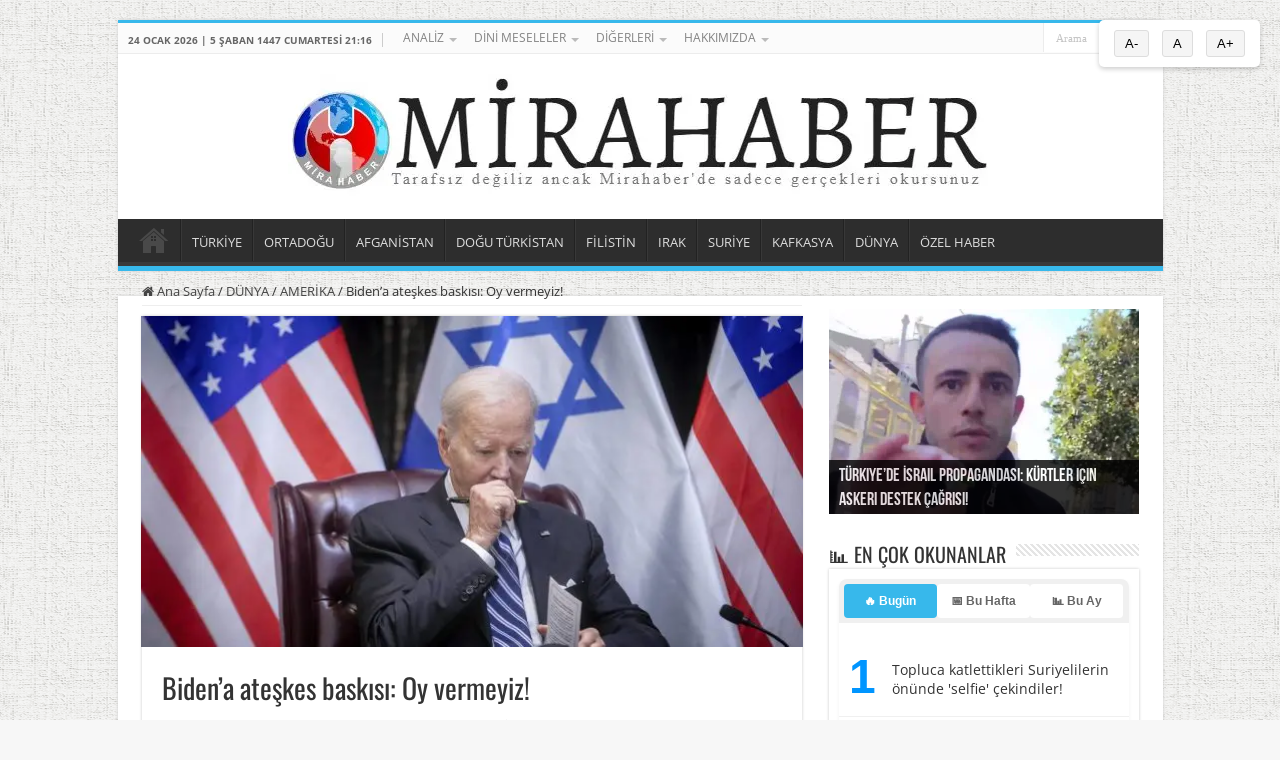

--- FILE ---
content_type: text/html; charset=UTF-8
request_url: https://www.mirahaber.com/bidena-ateskes-baskisi-oy-vermeyiz-1352945.html
body_size: 25070
content:
<!DOCTYPE html>
<html lang="tr" prefix="og: https://ogp.me/ns#" prefix="og: http://ogp.me/ns#">
<head>
<meta charset="UTF-8" />
<link rel="pingback" href="https://www.mirahaber.com/xmlrpc.php" />
<script data-cfasync="false" data-no-defer="1" data-no-minify="1" data-no-optimize="1">var ewww_webp_supported=!1;function check_webp_feature(A,e){var w;e=void 0!==e?e:function(){},ewww_webp_supported?e(ewww_webp_supported):((w=new Image).onload=function(){ewww_webp_supported=0<w.width&&0<w.height,e&&e(ewww_webp_supported)},w.onerror=function(){e&&e(!1)},w.src="data:image/webp;base64,"+{alpha:"UklGRkoAAABXRUJQVlA4WAoAAAAQAAAAAAAAAAAAQUxQSAwAAAARBxAR/Q9ERP8DAABWUDggGAAAABQBAJ0BKgEAAQAAAP4AAA3AAP7mtQAAAA=="}[A])}check_webp_feature("alpha");</script><script data-cfasync="false" data-no-defer="1" data-no-minify="1" data-no-optimize="1">var Arrive=function(c,w){"use strict";if(c.MutationObserver&&"undefined"!=typeof HTMLElement){var r,a=0,u=(r=HTMLElement.prototype.matches||HTMLElement.prototype.webkitMatchesSelector||HTMLElement.prototype.mozMatchesSelector||HTMLElement.prototype.msMatchesSelector,{matchesSelector:function(e,t){return e instanceof HTMLElement&&r.call(e,t)},addMethod:function(e,t,r){var a=e[t];e[t]=function(){return r.length==arguments.length?r.apply(this,arguments):"function"==typeof a?a.apply(this,arguments):void 0}},callCallbacks:function(e,t){t&&t.options.onceOnly&&1==t.firedElems.length&&(e=[e[0]]);for(var r,a=0;r=e[a];a++)r&&r.callback&&r.callback.call(r.elem,r.elem);t&&t.options.onceOnly&&1==t.firedElems.length&&t.me.unbindEventWithSelectorAndCallback.call(t.target,t.selector,t.callback)},checkChildNodesRecursively:function(e,t,r,a){for(var i,n=0;i=e[n];n++)r(i,t,a)&&a.push({callback:t.callback,elem:i}),0<i.childNodes.length&&u.checkChildNodesRecursively(i.childNodes,t,r,a)},mergeArrays:function(e,t){var r,a={};for(r in e)e.hasOwnProperty(r)&&(a[r]=e[r]);for(r in t)t.hasOwnProperty(r)&&(a[r]=t[r]);return a},toElementsArray:function(e){return e=void 0!==e&&("number"!=typeof e.length||e===c)?[e]:e}}),e=(l.prototype.addEvent=function(e,t,r,a){a={target:e,selector:t,options:r,callback:a,firedElems:[]};return this._beforeAdding&&this._beforeAdding(a),this._eventsBucket.push(a),a},l.prototype.removeEvent=function(e){for(var t,r=this._eventsBucket.length-1;t=this._eventsBucket[r];r--)e(t)&&(this._beforeRemoving&&this._beforeRemoving(t),(t=this._eventsBucket.splice(r,1))&&t.length&&(t[0].callback=null))},l.prototype.beforeAdding=function(e){this._beforeAdding=e},l.prototype.beforeRemoving=function(e){this._beforeRemoving=e},l),t=function(i,n){var o=new e,l=this,s={fireOnAttributesModification:!1};return o.beforeAdding(function(t){var e=t.target;e!==c.document&&e!==c||(e=document.getElementsByTagName("html")[0]);var r=new MutationObserver(function(e){n.call(this,e,t)}),a=i(t.options);r.observe(e,a),t.observer=r,t.me=l}),o.beforeRemoving(function(e){e.observer.disconnect()}),this.bindEvent=function(e,t,r){t=u.mergeArrays(s,t);for(var a=u.toElementsArray(this),i=0;i<a.length;i++)o.addEvent(a[i],e,t,r)},this.unbindEvent=function(){var r=u.toElementsArray(this);o.removeEvent(function(e){for(var t=0;t<r.length;t++)if(this===w||e.target===r[t])return!0;return!1})},this.unbindEventWithSelectorOrCallback=function(r){var a=u.toElementsArray(this),i=r,e="function"==typeof r?function(e){for(var t=0;t<a.length;t++)if((this===w||e.target===a[t])&&e.callback===i)return!0;return!1}:function(e){for(var t=0;t<a.length;t++)if((this===w||e.target===a[t])&&e.selector===r)return!0;return!1};o.removeEvent(e)},this.unbindEventWithSelectorAndCallback=function(r,a){var i=u.toElementsArray(this);o.removeEvent(function(e){for(var t=0;t<i.length;t++)if((this===w||e.target===i[t])&&e.selector===r&&e.callback===a)return!0;return!1})},this},i=new function(){var s={fireOnAttributesModification:!1,onceOnly:!1,existing:!1};function n(e,t,r){return!(!u.matchesSelector(e,t.selector)||(e._id===w&&(e._id=a++),-1!=t.firedElems.indexOf(e._id)))&&(t.firedElems.push(e._id),!0)}var c=(i=new t(function(e){var t={attributes:!1,childList:!0,subtree:!0};return e.fireOnAttributesModification&&(t.attributes=!0),t},function(e,i){e.forEach(function(e){var t=e.addedNodes,r=e.target,a=[];null!==t&&0<t.length?u.checkChildNodesRecursively(t,i,n,a):"attributes"===e.type&&n(r,i)&&a.push({callback:i.callback,elem:r}),u.callCallbacks(a,i)})})).bindEvent;return i.bindEvent=function(e,t,r){t=void 0===r?(r=t,s):u.mergeArrays(s,t);var a=u.toElementsArray(this);if(t.existing){for(var i=[],n=0;n<a.length;n++)for(var o=a[n].querySelectorAll(e),l=0;l<o.length;l++)i.push({callback:r,elem:o[l]});if(t.onceOnly&&i.length)return r.call(i[0].elem,i[0].elem);setTimeout(u.callCallbacks,1,i)}c.call(this,e,t,r)},i},o=new function(){var a={};function i(e,t){return u.matchesSelector(e,t.selector)}var n=(o=new t(function(){return{childList:!0,subtree:!0}},function(e,r){e.forEach(function(e){var t=e.removedNodes,e=[];null!==t&&0<t.length&&u.checkChildNodesRecursively(t,r,i,e),u.callCallbacks(e,r)})})).bindEvent;return o.bindEvent=function(e,t,r){t=void 0===r?(r=t,a):u.mergeArrays(a,t),n.call(this,e,t,r)},o};d(HTMLElement.prototype),d(NodeList.prototype),d(HTMLCollection.prototype),d(HTMLDocument.prototype),d(Window.prototype);var n={};return s(i,n,"unbindAllArrive"),s(o,n,"unbindAllLeave"),n}function l(){this._eventsBucket=[],this._beforeAdding=null,this._beforeRemoving=null}function s(e,t,r){u.addMethod(t,r,e.unbindEvent),u.addMethod(t,r,e.unbindEventWithSelectorOrCallback),u.addMethod(t,r,e.unbindEventWithSelectorAndCallback)}function d(e){e.arrive=i.bindEvent,s(i,e,"unbindArrive"),e.leave=o.bindEvent,s(o,e,"unbindLeave")}}(window,void 0),ewww_webp_supported=!1;function check_webp_feature(e,t){var r;ewww_webp_supported?t(ewww_webp_supported):((r=new Image).onload=function(){ewww_webp_supported=0<r.width&&0<r.height,t(ewww_webp_supported)},r.onerror=function(){t(!1)},r.src="data:image/webp;base64,"+{alpha:"UklGRkoAAABXRUJQVlA4WAoAAAAQAAAAAAAAAAAAQUxQSAwAAAARBxAR/Q9ERP8DAABWUDggGAAAABQBAJ0BKgEAAQAAAP4AAA3AAP7mtQAAAA==",animation:"UklGRlIAAABXRUJQVlA4WAoAAAASAAAAAAAAAAAAQU5JTQYAAAD/////AABBTk1GJgAAAAAAAAAAAAAAAAAAAGQAAABWUDhMDQAAAC8AAAAQBxAREYiI/gcA"}[e])}function ewwwLoadImages(e){if(e){for(var t=document.querySelectorAll(".batch-image img, .image-wrapper a, .ngg-pro-masonry-item a, .ngg-galleria-offscreen-seo-wrapper a"),r=0,a=t.length;r<a;r++)ewwwAttr(t[r],"data-src",t[r].getAttribute("data-webp")),ewwwAttr(t[r],"data-thumbnail",t[r].getAttribute("data-webp-thumbnail"));for(var i=document.querySelectorAll("div.woocommerce-product-gallery__image"),r=0,a=i.length;r<a;r++)ewwwAttr(i[r],"data-thumb",i[r].getAttribute("data-webp-thumb"))}for(var n=document.querySelectorAll("video"),r=0,a=n.length;r<a;r++)ewwwAttr(n[r],"poster",e?n[r].getAttribute("data-poster-webp"):n[r].getAttribute("data-poster-image"));for(var o,l=document.querySelectorAll("img.ewww_webp_lazy_load"),r=0,a=l.length;r<a;r++)e&&(ewwwAttr(l[r],"data-lazy-srcset",l[r].getAttribute("data-lazy-srcset-webp")),ewwwAttr(l[r],"data-srcset",l[r].getAttribute("data-srcset-webp")),ewwwAttr(l[r],"data-lazy-src",l[r].getAttribute("data-lazy-src-webp")),ewwwAttr(l[r],"data-src",l[r].getAttribute("data-src-webp")),ewwwAttr(l[r],"data-orig-file",l[r].getAttribute("data-webp-orig-file")),ewwwAttr(l[r],"data-medium-file",l[r].getAttribute("data-webp-medium-file")),ewwwAttr(l[r],"data-large-file",l[r].getAttribute("data-webp-large-file")),null!=(o=l[r].getAttribute("srcset"))&&!1!==o&&o.includes("R0lGOD")&&ewwwAttr(l[r],"src",l[r].getAttribute("data-lazy-src-webp"))),l[r].className=l[r].className.replace(/\bewww_webp_lazy_load\b/,"");for(var s=document.querySelectorAll(".ewww_webp"),r=0,a=s.length;r<a;r++)e?(ewwwAttr(s[r],"srcset",s[r].getAttribute("data-srcset-webp")),ewwwAttr(s[r],"src",s[r].getAttribute("data-src-webp")),ewwwAttr(s[r],"data-orig-file",s[r].getAttribute("data-webp-orig-file")),ewwwAttr(s[r],"data-medium-file",s[r].getAttribute("data-webp-medium-file")),ewwwAttr(s[r],"data-large-file",s[r].getAttribute("data-webp-large-file")),ewwwAttr(s[r],"data-large_image",s[r].getAttribute("data-webp-large_image")),ewwwAttr(s[r],"data-src",s[r].getAttribute("data-webp-src"))):(ewwwAttr(s[r],"srcset",s[r].getAttribute("data-srcset-img")),ewwwAttr(s[r],"src",s[r].getAttribute("data-src-img"))),s[r].className=s[r].className.replace(/\bewww_webp\b/,"ewww_webp_loaded");window.jQuery&&jQuery.fn.isotope&&jQuery.fn.imagesLoaded&&(jQuery(".fusion-posts-container-infinite").imagesLoaded(function(){jQuery(".fusion-posts-container-infinite").hasClass("isotope")&&jQuery(".fusion-posts-container-infinite").isotope()}),jQuery(".fusion-portfolio:not(.fusion-recent-works) .fusion-portfolio-wrapper").imagesLoaded(function(){jQuery(".fusion-portfolio:not(.fusion-recent-works) .fusion-portfolio-wrapper").isotope()}))}function ewwwWebPInit(e){ewwwLoadImages(e),ewwwNggLoadGalleries(e),document.arrive(".ewww_webp",function(){ewwwLoadImages(e)}),document.arrive(".ewww_webp_lazy_load",function(){ewwwLoadImages(e)}),document.arrive("videos",function(){ewwwLoadImages(e)}),"loading"==document.readyState?document.addEventListener("DOMContentLoaded",ewwwJSONParserInit):("undefined"!=typeof galleries&&ewwwNggParseGalleries(e),ewwwWooParseVariations(e))}function ewwwAttr(e,t,r){null!=r&&!1!==r&&e.setAttribute(t,r)}function ewwwJSONParserInit(){"undefined"!=typeof galleries&&check_webp_feature("alpha",ewwwNggParseGalleries),check_webp_feature("alpha",ewwwWooParseVariations)}function ewwwWooParseVariations(e){if(e)for(var t=document.querySelectorAll("form.variations_form"),r=0,a=t.length;r<a;r++){var i=t[r].getAttribute("data-product_variations"),n=!1;try{for(var o in i=JSON.parse(i))void 0!==i[o]&&void 0!==i[o].image&&(void 0!==i[o].image.src_webp&&(i[o].image.src=i[o].image.src_webp,n=!0),void 0!==i[o].image.srcset_webp&&(i[o].image.srcset=i[o].image.srcset_webp,n=!0),void 0!==i[o].image.full_src_webp&&(i[o].image.full_src=i[o].image.full_src_webp,n=!0),void 0!==i[o].image.gallery_thumbnail_src_webp&&(i[o].image.gallery_thumbnail_src=i[o].image.gallery_thumbnail_src_webp,n=!0),void 0!==i[o].image.thumb_src_webp&&(i[o].image.thumb_src=i[o].image.thumb_src_webp,n=!0));n&&ewwwAttr(t[r],"data-product_variations",JSON.stringify(i))}catch(e){}}}function ewwwNggParseGalleries(e){if(e)for(var t in galleries){var r=galleries[t];galleries[t].images_list=ewwwNggParseImageList(r.images_list)}}function ewwwNggLoadGalleries(e){e&&document.addEventListener("ngg.galleria.themeadded",function(e,t){window.ngg_galleria._create_backup=window.ngg_galleria.create,window.ngg_galleria.create=function(e,t){var r=$(e).data("id");return galleries["gallery_"+r].images_list=ewwwNggParseImageList(galleries["gallery_"+r].images_list),window.ngg_galleria._create_backup(e,t)}})}function ewwwNggParseImageList(e){for(var t in e){var r=e[t];if(void 0!==r["image-webp"]&&(e[t].image=r["image-webp"],delete e[t]["image-webp"]),void 0!==r["thumb-webp"]&&(e[t].thumb=r["thumb-webp"],delete e[t]["thumb-webp"]),void 0!==r.full_image_webp&&(e[t].full_image=r.full_image_webp,delete e[t].full_image_webp),void 0!==r.srcsets)for(var a in r.srcsets)nggSrcset=r.srcsets[a],void 0!==r.srcsets[a+"-webp"]&&(e[t].srcsets[a]=r.srcsets[a+"-webp"],delete e[t].srcsets[a+"-webp"]);if(void 0!==r.full_srcsets)for(var i in r.full_srcsets)nggFSrcset=r.full_srcsets[i],void 0!==r.full_srcsets[i+"-webp"]&&(e[t].full_srcsets[i]=r.full_srcsets[i+"-webp"],delete e[t].full_srcsets[i+"-webp"])}return e}check_webp_feature("alpha",ewwwWebPInit);</script><!-- Jetpack Site Verification Tags -->
<meta name="google-site-verification" content="ltj7k7BY3DpizULINt0_KQiblr0fXaKcDJAh41PA7ws" />

<!-- Rank Math PRO tarafından Arama Motoru Optimizasyonu - https://rankmath.com/ -->
<title>Biden&#039;a ateşkes baskısı: Oy vermeyiz! - Mirahaber.com</title>
<meta name="description" content="Biden&#039;a ateşkes baskısı: Oy vermeyiz!, haberini sitemizden okuyabilirsiniz."/>
<meta name="robots" content="follow, index, max-snippet:-1, max-video-preview:-1, max-image-preview:large"/>
<link rel="canonical" href="https://www.mirahaber.com/bidena-ateskes-baskisi-oy-vermeyiz-1352945.html" />
<meta property="og:locale" content="tr_TR" />
<meta property="og:type" content="article" />
<meta property="og:title" content="Biden&#039;a ateşkes baskısı: Oy vermeyiz! - Mirahaber.com" />
<meta property="og:description" content="Biden&#039;a ateşkes baskısı: Oy vermeyiz!, haberini sitemizden okuyabilirsiniz." />
<meta property="og:url" content="https://www.mirahaber.com/bidena-ateskes-baskisi-oy-vermeyiz-1352945.html" />
<meta property="og:site_name" content="Mira Haber" />
<meta property="article:publisher" content="https://www.facebook.com/profile.php?id=61558995732281" />
<meta property="article:section" content="AMERİKA" />
<meta property="og:updated_time" content="2024-05-28T09:23:26+03:00" />
<meta property="og:image" content="https://www.mirahaber.com/wp-content/uploads/2023/11/biden-a-ateskes-baskisi-oy-vermeyiz-01.jpeg" />
<meta property="og:image:secure_url" content="https://www.mirahaber.com/wp-content/uploads/2023/11/biden-a-ateskes-baskisi-oy-vermeyiz-01.jpeg" />
<meta property="og:image:width" content="1500" />
<meta property="og:image:height" content="1000" />
<meta property="og:image:alt" content="Biden&#039;a ateşkes baskısı: Oy vermeyiz!" />
<meta property="og:image:type" content="image/jpeg" />
<meta property="article:published_time" content="2023-11-02T11:19:25+03:00" />
<meta property="article:modified_time" content="2024-05-28T09:23:26+03:00" />
<meta name="twitter:card" content="summary" />
<meta name="twitter:title" content="Biden&#039;a ateşkes baskısı: Oy vermeyiz! - Mirahaber.com" />
<meta name="twitter:description" content="Biden&#039;a ateşkes baskısı: Oy vermeyiz!, haberini sitemizden okuyabilirsiniz." />
<meta name="twitter:image" content="https://www.mirahaber.com/wp-content/uploads/2023/11/biden-a-ateskes-baskisi-oy-vermeyiz-01.jpeg" />
<meta name="twitter:label1" content="Okuma süresi" />
<meta name="twitter:data1" content="1 dakika" />
<script type="application/ld+json" class="rank-math-schema-pro">{"@context":"https://schema.org","@graph":[{"@type":"Organization","@id":"https://www.mirahaber.com/#organization","name":"Mira Haber","sameAs":["https://www.facebook.com/profile.php?id=61558995732281"],"logo":{"@type":"ImageObject","@id":"https://www.mirahaber.com/#logo","url":"https://www.mirahaber.com/wp-content/uploads/2020/04/logo-mirahaber-76x75-76.png","contentUrl":"https://www.mirahaber.com/wp-content/uploads/2020/04/logo-mirahaber-76x75-76.png","caption":"Mira Haber","inLanguage":"tr","width":"76","height":"75"}},{"@type":"WebSite","@id":"https://www.mirahaber.com/#website","url":"https://www.mirahaber.com","name":"Mira Haber","publisher":{"@id":"https://www.mirahaber.com/#organization"},"inLanguage":"tr"},{"@type":"ImageObject","@id":"https://www.mirahaber.com/wp-content/uploads/2023/11/biden-a-ateskes-baskisi-oy-vermeyiz-01.jpeg","url":"https://www.mirahaber.com/wp-content/uploads/2023/11/biden-a-ateskes-baskisi-oy-vermeyiz-01.jpeg","width":"1500","height":"1000","caption":"Biden'a ate\u015fkes bask\u0131s\u0131: Oy vermeyiz!","inLanguage":"tr"},{"@type":"BreadcrumbList","@id":"https://www.mirahaber.com/bidena-ateskes-baskisi-oy-vermeyiz-1352945.html#breadcrumb","itemListElement":[{"@type":"ListItem","position":"1","item":{"@id":"https://www.mirahaber.com","name":"Anasayfa"}},{"@type":"ListItem","position":"2","item":{"@id":"https://www.mirahaber.com/bidena-ateskes-baskisi-oy-vermeyiz-1352945.html","name":"Biden&#8217;a ate\u015fkes bask\u0131s\u0131: Oy vermeyiz!"}}]},{"@type":"WebPage","@id":"https://www.mirahaber.com/bidena-ateskes-baskisi-oy-vermeyiz-1352945.html#webpage","url":"https://www.mirahaber.com/bidena-ateskes-baskisi-oy-vermeyiz-1352945.html","name":"Biden&#039;a ate\u015fkes bask\u0131s\u0131: Oy vermeyiz! - Mirahaber.com","datePublished":"2023-11-02T11:19:25+03:00","dateModified":"2024-05-28T09:23:26+03:00","isPartOf":{"@id":"https://www.mirahaber.com/#website"},"primaryImageOfPage":{"@id":"https://www.mirahaber.com/wp-content/uploads/2023/11/biden-a-ateskes-baskisi-oy-vermeyiz-01.jpeg"},"inLanguage":"tr","breadcrumb":{"@id":"https://www.mirahaber.com/bidena-ateskes-baskisi-oy-vermeyiz-1352945.html#breadcrumb"}},{"@type":"Person","@id":"https://www.mirahaber.com/bidena-ateskes-baskisi-oy-vermeyiz-1352945.html#author","image":{"@type":"ImageObject","@id":"https://secure.gravatar.com/avatar/?s=96&amp;d=mm&amp;r=g","url":"https://secure.gravatar.com/avatar/?s=96&amp;d=mm&amp;r=g","inLanguage":"tr"},"worksFor":{"@id":"https://www.mirahaber.com/#organization"}},{"@type":"NewsArticle","headline":"Biden&#039;a ate\u015fkes bask\u0131s\u0131: Oy vermeyiz! - Mirahaber.com - Mirahaber.com","datePublished":"2023-11-02T11:19:25+03:00","dateModified":"2024-05-28T09:23:26+03:00","author":{"@id":"https://www.mirahaber.com/bidena-ateskes-baskisi-oy-vermeyiz-1352945.html#author"},"publisher":{"@id":"https://www.mirahaber.com/#organization"},"description":"Biden'a ate\u015fkes bask\u0131s\u0131: Oy vermeyiz!, haberini sitemizden okuyabilirsiniz.","copyrightYear":"2024","copyrightHolder":{"@id":"https://www.mirahaber.com/#organization"},"name":"Biden&#039;a ate\u015fkes bask\u0131s\u0131: Oy vermeyiz! - Mirahaber.com - Mirahaber.com","@id":"https://www.mirahaber.com/bidena-ateskes-baskisi-oy-vermeyiz-1352945.html#richSnippet","isPartOf":{"@id":"https://www.mirahaber.com/bidena-ateskes-baskisi-oy-vermeyiz-1352945.html#webpage"},"image":{"@id":"https://www.mirahaber.com/wp-content/uploads/2023/11/biden-a-ateskes-baskisi-oy-vermeyiz-01.jpeg"},"inLanguage":"tr","mainEntityOfPage":{"@id":"https://www.mirahaber.com/bidena-ateskes-baskisi-oy-vermeyiz-1352945.html#webpage"}}]}</script>
<!-- /Rank Math WordPress SEO eklentisi -->

<link rel="alternate" type="application/rss+xml" title="Mira Haber - Ortadoğu Bağımsız Muhabir Ajansı &raquo; akışı" href="https://www.mirahaber.com/feed" />
<link rel="alternate" type="application/rss+xml" title="Mira Haber - Ortadoğu Bağımsız Muhabir Ajansı &raquo; yorum akışı" href="https://www.mirahaber.com/comments/feed" />
<script type="text/javascript" id="wpp-js" src="https://www.mirahaber.com/wp-content/plugins/wordpress-popular-posts/assets/js/wpp.min.js?ver=7.3.6" data-sampling="0" data-sampling-rate="100" data-api-url="https://www.mirahaber.com/wp-json/wordpress-popular-posts" data-post-id="1352945" data-token="b352f3ad26" data-lang="0" data-debug="0"></script>
<link rel="alternate" title="oEmbed (JSON)" type="application/json+oembed" href="https://www.mirahaber.com/wp-json/oembed/1.0/embed?url=https%3A%2F%2Fwww.mirahaber.com%2Fbidena-ateskes-baskisi-oy-vermeyiz-1352945.html" />
<link rel="alternate" title="oEmbed (XML)" type="text/xml+oembed" href="https://www.mirahaber.com/wp-json/oembed/1.0/embed?url=https%3A%2F%2Fwww.mirahaber.com%2Fbidena-ateskes-baskisi-oy-vermeyiz-1352945.html&#038;format=xml" />
<style id='wp-img-auto-sizes-contain-inline-css' type='text/css'>
img:is([sizes=auto i],[sizes^="auto," i]){contain-intrinsic-size:3000px 1500px}
/*# sourceURL=wp-img-auto-sizes-contain-inline-css */
</style>
<link rel='stylesheet' id='jetpack_related-posts-css' href='https://www.mirahaber.com/wp-content/plugins/jetpack/modules/related-posts/related-posts.css' type='text/css' media='all' />
<link rel='stylesheet' id='dashicons-css' href='https://www.mirahaber.com/wp-includes/css/dashicons.min.css' type='text/css' media='all' />
<link rel='stylesheet' id='post-views-counter-frontend-css' href='https://www.mirahaber.com/wp-content/plugins/post-views-counter/css/frontend.css' type='text/css' media='all' />
<style id='classic-theme-styles-inline-css' type='text/css'>
/*! This file is auto-generated */
.wp-block-button__link{color:#fff;background-color:#32373c;border-radius:9999px;box-shadow:none;text-decoration:none;padding:calc(.667em + 2px) calc(1.333em + 2px);font-size:1.125em}.wp-block-file__button{background:#32373c;color:#fff;text-decoration:none}
/*# sourceURL=/wp-includes/css/classic-themes.min.css */
</style>
<link rel='stylesheet' id='wordpress-popular-posts-css-css' href='https://www.mirahaber.com/wp-content/plugins/wordpress-popular-posts/assets/css/wpp.css' type='text/css' media='all' />
<link rel='stylesheet' id='tie-style-css' href='https://www.mirahaber.com/wp-content/themes/sahifa/style.css' type='text/css' media='all' />
<link rel='stylesheet' id='tie-ilightbox-skin-css' href='https://www.mirahaber.com/wp-content/themes/sahifa/css/ilightbox/dark-skin/skin.css' type='text/css' media='all' />
<style type="text/css">@font-face {font-family:Open Sans;font-style:normal;font-weight:300;src:url(/cf-fonts/s/open-sans/5.0.20/greek/300/normal.woff2);unicode-range:U+0370-03FF;font-display:swap;}@font-face {font-family:Open Sans;font-style:normal;font-weight:300;src:url(/cf-fonts/s/open-sans/5.0.20/latin-ext/300/normal.woff2);unicode-range:U+0100-02AF,U+0304,U+0308,U+0329,U+1E00-1E9F,U+1EF2-1EFF,U+2020,U+20A0-20AB,U+20AD-20CF,U+2113,U+2C60-2C7F,U+A720-A7FF;font-display:swap;}@font-face {font-family:Open Sans;font-style:normal;font-weight:300;src:url(/cf-fonts/s/open-sans/5.0.20/hebrew/300/normal.woff2);unicode-range:U+0590-05FF,U+200C-2010,U+20AA,U+25CC,U+FB1D-FB4F;font-display:swap;}@font-face {font-family:Open Sans;font-style:normal;font-weight:300;src:url(/cf-fonts/s/open-sans/5.0.20/latin/300/normal.woff2);unicode-range:U+0000-00FF,U+0131,U+0152-0153,U+02BB-02BC,U+02C6,U+02DA,U+02DC,U+0304,U+0308,U+0329,U+2000-206F,U+2074,U+20AC,U+2122,U+2191,U+2193,U+2212,U+2215,U+FEFF,U+FFFD;font-display:swap;}@font-face {font-family:Open Sans;font-style:normal;font-weight:300;src:url(/cf-fonts/s/open-sans/5.0.20/cyrillic-ext/300/normal.woff2);unicode-range:U+0460-052F,U+1C80-1C88,U+20B4,U+2DE0-2DFF,U+A640-A69F,U+FE2E-FE2F;font-display:swap;}@font-face {font-family:Open Sans;font-style:normal;font-weight:300;src:url(/cf-fonts/s/open-sans/5.0.20/cyrillic/300/normal.woff2);unicode-range:U+0301,U+0400-045F,U+0490-0491,U+04B0-04B1,U+2116;font-display:swap;}@font-face {font-family:Open Sans;font-style:normal;font-weight:300;src:url(/cf-fonts/s/open-sans/5.0.20/greek-ext/300/normal.woff2);unicode-range:U+1F00-1FFF;font-display:swap;}@font-face {font-family:Open Sans;font-style:normal;font-weight:300;src:url(/cf-fonts/s/open-sans/5.0.20/vietnamese/300/normal.woff2);unicode-range:U+0102-0103,U+0110-0111,U+0128-0129,U+0168-0169,U+01A0-01A1,U+01AF-01B0,U+0300-0301,U+0303-0304,U+0308-0309,U+0323,U+0329,U+1EA0-1EF9,U+20AB;font-display:swap;}@font-face {font-family:Open Sans;font-style:italic;font-weight:300;src:url(/cf-fonts/s/open-sans/5.0.20/greek-ext/300/italic.woff2);unicode-range:U+1F00-1FFF;font-display:swap;}@font-face {font-family:Open Sans;font-style:italic;font-weight:300;src:url(/cf-fonts/s/open-sans/5.0.20/greek/300/italic.woff2);unicode-range:U+0370-03FF;font-display:swap;}@font-face {font-family:Open Sans;font-style:italic;font-weight:300;src:url(/cf-fonts/s/open-sans/5.0.20/cyrillic/300/italic.woff2);unicode-range:U+0301,U+0400-045F,U+0490-0491,U+04B0-04B1,U+2116;font-display:swap;}@font-face {font-family:Open Sans;font-style:italic;font-weight:300;src:url(/cf-fonts/s/open-sans/5.0.20/cyrillic-ext/300/italic.woff2);unicode-range:U+0460-052F,U+1C80-1C88,U+20B4,U+2DE0-2DFF,U+A640-A69F,U+FE2E-FE2F;font-display:swap;}@font-face {font-family:Open Sans;font-style:italic;font-weight:300;src:url(/cf-fonts/s/open-sans/5.0.20/latin/300/italic.woff2);unicode-range:U+0000-00FF,U+0131,U+0152-0153,U+02BB-02BC,U+02C6,U+02DA,U+02DC,U+0304,U+0308,U+0329,U+2000-206F,U+2074,U+20AC,U+2122,U+2191,U+2193,U+2212,U+2215,U+FEFF,U+FFFD;font-display:swap;}@font-face {font-family:Open Sans;font-style:italic;font-weight:300;src:url(/cf-fonts/s/open-sans/5.0.20/vietnamese/300/italic.woff2);unicode-range:U+0102-0103,U+0110-0111,U+0128-0129,U+0168-0169,U+01A0-01A1,U+01AF-01B0,U+0300-0301,U+0303-0304,U+0308-0309,U+0323,U+0329,U+1EA0-1EF9,U+20AB;font-display:swap;}@font-face {font-family:Open Sans;font-style:italic;font-weight:300;src:url(/cf-fonts/s/open-sans/5.0.20/hebrew/300/italic.woff2);unicode-range:U+0590-05FF,U+200C-2010,U+20AA,U+25CC,U+FB1D-FB4F;font-display:swap;}@font-face {font-family:Open Sans;font-style:italic;font-weight:300;src:url(/cf-fonts/s/open-sans/5.0.20/latin-ext/300/italic.woff2);unicode-range:U+0100-02AF,U+0304,U+0308,U+0329,U+1E00-1E9F,U+1EF2-1EFF,U+2020,U+20A0-20AB,U+20AD-20CF,U+2113,U+2C60-2C7F,U+A720-A7FF;font-display:swap;}@font-face {font-family:Open Sans;font-style:normal;font-weight:400;src:url(/cf-fonts/s/open-sans/5.0.20/latin/400/normal.woff2);unicode-range:U+0000-00FF,U+0131,U+0152-0153,U+02BB-02BC,U+02C6,U+02DA,U+02DC,U+0304,U+0308,U+0329,U+2000-206F,U+2074,U+20AC,U+2122,U+2191,U+2193,U+2212,U+2215,U+FEFF,U+FFFD;font-display:swap;}@font-face {font-family:Open Sans;font-style:normal;font-weight:400;src:url(/cf-fonts/s/open-sans/5.0.20/cyrillic-ext/400/normal.woff2);unicode-range:U+0460-052F,U+1C80-1C88,U+20B4,U+2DE0-2DFF,U+A640-A69F,U+FE2E-FE2F;font-display:swap;}@font-face {font-family:Open Sans;font-style:normal;font-weight:400;src:url(/cf-fonts/s/open-sans/5.0.20/vietnamese/400/normal.woff2);unicode-range:U+0102-0103,U+0110-0111,U+0128-0129,U+0168-0169,U+01A0-01A1,U+01AF-01B0,U+0300-0301,U+0303-0304,U+0308-0309,U+0323,U+0329,U+1EA0-1EF9,U+20AB;font-display:swap;}@font-face {font-family:Open Sans;font-style:normal;font-weight:400;src:url(/cf-fonts/s/open-sans/5.0.20/cyrillic/400/normal.woff2);unicode-range:U+0301,U+0400-045F,U+0490-0491,U+04B0-04B1,U+2116;font-display:swap;}@font-face {font-family:Open Sans;font-style:normal;font-weight:400;src:url(/cf-fonts/s/open-sans/5.0.20/hebrew/400/normal.woff2);unicode-range:U+0590-05FF,U+200C-2010,U+20AA,U+25CC,U+FB1D-FB4F;font-display:swap;}@font-face {font-family:Open Sans;font-style:normal;font-weight:400;src:url(/cf-fonts/s/open-sans/5.0.20/greek/400/normal.woff2);unicode-range:U+0370-03FF;font-display:swap;}@font-face {font-family:Open Sans;font-style:normal;font-weight:400;src:url(/cf-fonts/s/open-sans/5.0.20/latin-ext/400/normal.woff2);unicode-range:U+0100-02AF,U+0304,U+0308,U+0329,U+1E00-1E9F,U+1EF2-1EFF,U+2020,U+20A0-20AB,U+20AD-20CF,U+2113,U+2C60-2C7F,U+A720-A7FF;font-display:swap;}@font-face {font-family:Open Sans;font-style:normal;font-weight:400;src:url(/cf-fonts/s/open-sans/5.0.20/greek-ext/400/normal.woff2);unicode-range:U+1F00-1FFF;font-display:swap;}@font-face {font-family:Open Sans;font-style:italic;font-weight:400;src:url(/cf-fonts/s/open-sans/5.0.20/latin/400/italic.woff2);unicode-range:U+0000-00FF,U+0131,U+0152-0153,U+02BB-02BC,U+02C6,U+02DA,U+02DC,U+0304,U+0308,U+0329,U+2000-206F,U+2074,U+20AC,U+2122,U+2191,U+2193,U+2212,U+2215,U+FEFF,U+FFFD;font-display:swap;}@font-face {font-family:Open Sans;font-style:italic;font-weight:400;src:url(/cf-fonts/s/open-sans/5.0.20/cyrillic/400/italic.woff2);unicode-range:U+0301,U+0400-045F,U+0490-0491,U+04B0-04B1,U+2116;font-display:swap;}@font-face {font-family:Open Sans;font-style:italic;font-weight:400;src:url(/cf-fonts/s/open-sans/5.0.20/cyrillic-ext/400/italic.woff2);unicode-range:U+0460-052F,U+1C80-1C88,U+20B4,U+2DE0-2DFF,U+A640-A69F,U+FE2E-FE2F;font-display:swap;}@font-face {font-family:Open Sans;font-style:italic;font-weight:400;src:url(/cf-fonts/s/open-sans/5.0.20/greek/400/italic.woff2);unicode-range:U+0370-03FF;font-display:swap;}@font-face {font-family:Open Sans;font-style:italic;font-weight:400;src:url(/cf-fonts/s/open-sans/5.0.20/hebrew/400/italic.woff2);unicode-range:U+0590-05FF,U+200C-2010,U+20AA,U+25CC,U+FB1D-FB4F;font-display:swap;}@font-face {font-family:Open Sans;font-style:italic;font-weight:400;src:url(/cf-fonts/s/open-sans/5.0.20/greek-ext/400/italic.woff2);unicode-range:U+1F00-1FFF;font-display:swap;}@font-face {font-family:Open Sans;font-style:italic;font-weight:400;src:url(/cf-fonts/s/open-sans/5.0.20/vietnamese/400/italic.woff2);unicode-range:U+0102-0103,U+0110-0111,U+0128-0129,U+0168-0169,U+01A0-01A1,U+01AF-01B0,U+0300-0301,U+0303-0304,U+0308-0309,U+0323,U+0329,U+1EA0-1EF9,U+20AB;font-display:swap;}@font-face {font-family:Open Sans;font-style:italic;font-weight:400;src:url(/cf-fonts/s/open-sans/5.0.20/latin-ext/400/italic.woff2);unicode-range:U+0100-02AF,U+0304,U+0308,U+0329,U+1E00-1E9F,U+1EF2-1EFF,U+2020,U+20A0-20AB,U+20AD-20CF,U+2113,U+2C60-2C7F,U+A720-A7FF;font-display:swap;}@font-face {font-family:Open Sans;font-style:normal;font-weight:600;src:url(/cf-fonts/s/open-sans/5.0.20/greek-ext/600/normal.woff2);unicode-range:U+1F00-1FFF;font-display:swap;}@font-face {font-family:Open Sans;font-style:normal;font-weight:600;src:url(/cf-fonts/s/open-sans/5.0.20/hebrew/600/normal.woff2);unicode-range:U+0590-05FF,U+200C-2010,U+20AA,U+25CC,U+FB1D-FB4F;font-display:swap;}@font-face {font-family:Open Sans;font-style:normal;font-weight:600;src:url(/cf-fonts/s/open-sans/5.0.20/cyrillic/600/normal.woff2);unicode-range:U+0301,U+0400-045F,U+0490-0491,U+04B0-04B1,U+2116;font-display:swap;}@font-face {font-family:Open Sans;font-style:normal;font-weight:600;src:url(/cf-fonts/s/open-sans/5.0.20/vietnamese/600/normal.woff2);unicode-range:U+0102-0103,U+0110-0111,U+0128-0129,U+0168-0169,U+01A0-01A1,U+01AF-01B0,U+0300-0301,U+0303-0304,U+0308-0309,U+0323,U+0329,U+1EA0-1EF9,U+20AB;font-display:swap;}@font-face {font-family:Open Sans;font-style:normal;font-weight:600;src:url(/cf-fonts/s/open-sans/5.0.20/latin/600/normal.woff2);unicode-range:U+0000-00FF,U+0131,U+0152-0153,U+02BB-02BC,U+02C6,U+02DA,U+02DC,U+0304,U+0308,U+0329,U+2000-206F,U+2074,U+20AC,U+2122,U+2191,U+2193,U+2212,U+2215,U+FEFF,U+FFFD;font-display:swap;}@font-face {font-family:Open Sans;font-style:normal;font-weight:600;src:url(/cf-fonts/s/open-sans/5.0.20/latin-ext/600/normal.woff2);unicode-range:U+0100-02AF,U+0304,U+0308,U+0329,U+1E00-1E9F,U+1EF2-1EFF,U+2020,U+20A0-20AB,U+20AD-20CF,U+2113,U+2C60-2C7F,U+A720-A7FF;font-display:swap;}@font-face {font-family:Open Sans;font-style:normal;font-weight:600;src:url(/cf-fonts/s/open-sans/5.0.20/greek/600/normal.woff2);unicode-range:U+0370-03FF;font-display:swap;}@font-face {font-family:Open Sans;font-style:normal;font-weight:600;src:url(/cf-fonts/s/open-sans/5.0.20/cyrillic-ext/600/normal.woff2);unicode-range:U+0460-052F,U+1C80-1C88,U+20B4,U+2DE0-2DFF,U+A640-A69F,U+FE2E-FE2F;font-display:swap;}@font-face {font-family:Open Sans;font-style:italic;font-weight:600;src:url(/cf-fonts/s/open-sans/5.0.20/greek/600/italic.woff2);unicode-range:U+0370-03FF;font-display:swap;}@font-face {font-family:Open Sans;font-style:italic;font-weight:600;src:url(/cf-fonts/s/open-sans/5.0.20/latin/600/italic.woff2);unicode-range:U+0000-00FF,U+0131,U+0152-0153,U+02BB-02BC,U+02C6,U+02DA,U+02DC,U+0304,U+0308,U+0329,U+2000-206F,U+2074,U+20AC,U+2122,U+2191,U+2193,U+2212,U+2215,U+FEFF,U+FFFD;font-display:swap;}@font-face {font-family:Open Sans;font-style:italic;font-weight:600;src:url(/cf-fonts/s/open-sans/5.0.20/vietnamese/600/italic.woff2);unicode-range:U+0102-0103,U+0110-0111,U+0128-0129,U+0168-0169,U+01A0-01A1,U+01AF-01B0,U+0300-0301,U+0303-0304,U+0308-0309,U+0323,U+0329,U+1EA0-1EF9,U+20AB;font-display:swap;}@font-face {font-family:Open Sans;font-style:italic;font-weight:600;src:url(/cf-fonts/s/open-sans/5.0.20/latin-ext/600/italic.woff2);unicode-range:U+0100-02AF,U+0304,U+0308,U+0329,U+1E00-1E9F,U+1EF2-1EFF,U+2020,U+20A0-20AB,U+20AD-20CF,U+2113,U+2C60-2C7F,U+A720-A7FF;font-display:swap;}@font-face {font-family:Open Sans;font-style:italic;font-weight:600;src:url(/cf-fonts/s/open-sans/5.0.20/cyrillic/600/italic.woff2);unicode-range:U+0301,U+0400-045F,U+0490-0491,U+04B0-04B1,U+2116;font-display:swap;}@font-face {font-family:Open Sans;font-style:italic;font-weight:600;src:url(/cf-fonts/s/open-sans/5.0.20/greek-ext/600/italic.woff2);unicode-range:U+1F00-1FFF;font-display:swap;}@font-face {font-family:Open Sans;font-style:italic;font-weight:600;src:url(/cf-fonts/s/open-sans/5.0.20/hebrew/600/italic.woff2);unicode-range:U+0590-05FF,U+200C-2010,U+20AA,U+25CC,U+FB1D-FB4F;font-display:swap;}@font-face {font-family:Open Sans;font-style:italic;font-weight:600;src:url(/cf-fonts/s/open-sans/5.0.20/cyrillic-ext/600/italic.woff2);unicode-range:U+0460-052F,U+1C80-1C88,U+20B4,U+2DE0-2DFF,U+A640-A69F,U+FE2E-FE2F;font-display:swap;}@font-face {font-family:Open Sans;font-style:normal;font-weight:700;src:url(/cf-fonts/s/open-sans/5.0.20/cyrillic/700/normal.woff2);unicode-range:U+0301,U+0400-045F,U+0490-0491,U+04B0-04B1,U+2116;font-display:swap;}@font-face {font-family:Open Sans;font-style:normal;font-weight:700;src:url(/cf-fonts/s/open-sans/5.0.20/greek-ext/700/normal.woff2);unicode-range:U+1F00-1FFF;font-display:swap;}@font-face {font-family:Open Sans;font-style:normal;font-weight:700;src:url(/cf-fonts/s/open-sans/5.0.20/hebrew/700/normal.woff2);unicode-range:U+0590-05FF,U+200C-2010,U+20AA,U+25CC,U+FB1D-FB4F;font-display:swap;}@font-face {font-family:Open Sans;font-style:normal;font-weight:700;src:url(/cf-fonts/s/open-sans/5.0.20/cyrillic-ext/700/normal.woff2);unicode-range:U+0460-052F,U+1C80-1C88,U+20B4,U+2DE0-2DFF,U+A640-A69F,U+FE2E-FE2F;font-display:swap;}@font-face {font-family:Open Sans;font-style:normal;font-weight:700;src:url(/cf-fonts/s/open-sans/5.0.20/greek/700/normal.woff2);unicode-range:U+0370-03FF;font-display:swap;}@font-face {font-family:Open Sans;font-style:normal;font-weight:700;src:url(/cf-fonts/s/open-sans/5.0.20/latin/700/normal.woff2);unicode-range:U+0000-00FF,U+0131,U+0152-0153,U+02BB-02BC,U+02C6,U+02DA,U+02DC,U+0304,U+0308,U+0329,U+2000-206F,U+2074,U+20AC,U+2122,U+2191,U+2193,U+2212,U+2215,U+FEFF,U+FFFD;font-display:swap;}@font-face {font-family:Open Sans;font-style:normal;font-weight:700;src:url(/cf-fonts/s/open-sans/5.0.20/latin-ext/700/normal.woff2);unicode-range:U+0100-02AF,U+0304,U+0308,U+0329,U+1E00-1E9F,U+1EF2-1EFF,U+2020,U+20A0-20AB,U+20AD-20CF,U+2113,U+2C60-2C7F,U+A720-A7FF;font-display:swap;}@font-face {font-family:Open Sans;font-style:normal;font-weight:700;src:url(/cf-fonts/s/open-sans/5.0.20/vietnamese/700/normal.woff2);unicode-range:U+0102-0103,U+0110-0111,U+0128-0129,U+0168-0169,U+01A0-01A1,U+01AF-01B0,U+0300-0301,U+0303-0304,U+0308-0309,U+0323,U+0329,U+1EA0-1EF9,U+20AB;font-display:swap;}@font-face {font-family:Open Sans;font-style:italic;font-weight:700;src:url(/cf-fonts/s/open-sans/5.0.20/greek/700/italic.woff2);unicode-range:U+0370-03FF;font-display:swap;}@font-face {font-family:Open Sans;font-style:italic;font-weight:700;src:url(/cf-fonts/s/open-sans/5.0.20/vietnamese/700/italic.woff2);unicode-range:U+0102-0103,U+0110-0111,U+0128-0129,U+0168-0169,U+01A0-01A1,U+01AF-01B0,U+0300-0301,U+0303-0304,U+0308-0309,U+0323,U+0329,U+1EA0-1EF9,U+20AB;font-display:swap;}@font-face {font-family:Open Sans;font-style:italic;font-weight:700;src:url(/cf-fonts/s/open-sans/5.0.20/cyrillic-ext/700/italic.woff2);unicode-range:U+0460-052F,U+1C80-1C88,U+20B4,U+2DE0-2DFF,U+A640-A69F,U+FE2E-FE2F;font-display:swap;}@font-face {font-family:Open Sans;font-style:italic;font-weight:700;src:url(/cf-fonts/s/open-sans/5.0.20/greek-ext/700/italic.woff2);unicode-range:U+1F00-1FFF;font-display:swap;}@font-face {font-family:Open Sans;font-style:italic;font-weight:700;src:url(/cf-fonts/s/open-sans/5.0.20/cyrillic/700/italic.woff2);unicode-range:U+0301,U+0400-045F,U+0490-0491,U+04B0-04B1,U+2116;font-display:swap;}@font-face {font-family:Open Sans;font-style:italic;font-weight:700;src:url(/cf-fonts/s/open-sans/5.0.20/latin-ext/700/italic.woff2);unicode-range:U+0100-02AF,U+0304,U+0308,U+0329,U+1E00-1E9F,U+1EF2-1EFF,U+2020,U+20A0-20AB,U+20AD-20CF,U+2113,U+2C60-2C7F,U+A720-A7FF;font-display:swap;}@font-face {font-family:Open Sans;font-style:italic;font-weight:700;src:url(/cf-fonts/s/open-sans/5.0.20/hebrew/700/italic.woff2);unicode-range:U+0590-05FF,U+200C-2010,U+20AA,U+25CC,U+FB1D-FB4F;font-display:swap;}@font-face {font-family:Open Sans;font-style:italic;font-weight:700;src:url(/cf-fonts/s/open-sans/5.0.20/latin/700/italic.woff2);unicode-range:U+0000-00FF,U+0131,U+0152-0153,U+02BB-02BC,U+02C6,U+02DA,U+02DC,U+0304,U+0308,U+0329,U+2000-206F,U+2074,U+20AC,U+2122,U+2191,U+2193,U+2212,U+2215,U+FEFF,U+FFFD;font-display:swap;}@font-face {font-family:Open Sans;font-style:normal;font-weight:800;src:url(/cf-fonts/s/open-sans/5.0.20/greek/800/normal.woff2);unicode-range:U+0370-03FF;font-display:swap;}@font-face {font-family:Open Sans;font-style:normal;font-weight:800;src:url(/cf-fonts/s/open-sans/5.0.20/latin/800/normal.woff2);unicode-range:U+0000-00FF,U+0131,U+0152-0153,U+02BB-02BC,U+02C6,U+02DA,U+02DC,U+0304,U+0308,U+0329,U+2000-206F,U+2074,U+20AC,U+2122,U+2191,U+2193,U+2212,U+2215,U+FEFF,U+FFFD;font-display:swap;}@font-face {font-family:Open Sans;font-style:normal;font-weight:800;src:url(/cf-fonts/s/open-sans/5.0.20/cyrillic/800/normal.woff2);unicode-range:U+0301,U+0400-045F,U+0490-0491,U+04B0-04B1,U+2116;font-display:swap;}@font-face {font-family:Open Sans;font-style:normal;font-weight:800;src:url(/cf-fonts/s/open-sans/5.0.20/latin-ext/800/normal.woff2);unicode-range:U+0100-02AF,U+0304,U+0308,U+0329,U+1E00-1E9F,U+1EF2-1EFF,U+2020,U+20A0-20AB,U+20AD-20CF,U+2113,U+2C60-2C7F,U+A720-A7FF;font-display:swap;}@font-face {font-family:Open Sans;font-style:normal;font-weight:800;src:url(/cf-fonts/s/open-sans/5.0.20/greek-ext/800/normal.woff2);unicode-range:U+1F00-1FFF;font-display:swap;}@font-face {font-family:Open Sans;font-style:normal;font-weight:800;src:url(/cf-fonts/s/open-sans/5.0.20/vietnamese/800/normal.woff2);unicode-range:U+0102-0103,U+0110-0111,U+0128-0129,U+0168-0169,U+01A0-01A1,U+01AF-01B0,U+0300-0301,U+0303-0304,U+0308-0309,U+0323,U+0329,U+1EA0-1EF9,U+20AB;font-display:swap;}@font-face {font-family:Open Sans;font-style:normal;font-weight:800;src:url(/cf-fonts/s/open-sans/5.0.20/cyrillic-ext/800/normal.woff2);unicode-range:U+0460-052F,U+1C80-1C88,U+20B4,U+2DE0-2DFF,U+A640-A69F,U+FE2E-FE2F;font-display:swap;}@font-face {font-family:Open Sans;font-style:normal;font-weight:800;src:url(/cf-fonts/s/open-sans/5.0.20/hebrew/800/normal.woff2);unicode-range:U+0590-05FF,U+200C-2010,U+20AA,U+25CC,U+FB1D-FB4F;font-display:swap;}@font-face {font-family:Open Sans;font-style:italic;font-weight:800;src:url(/cf-fonts/s/open-sans/5.0.20/cyrillic-ext/800/italic.woff2);unicode-range:U+0460-052F,U+1C80-1C88,U+20B4,U+2DE0-2DFF,U+A640-A69F,U+FE2E-FE2F;font-display:swap;}@font-face {font-family:Open Sans;font-style:italic;font-weight:800;src:url(/cf-fonts/s/open-sans/5.0.20/cyrillic/800/italic.woff2);unicode-range:U+0301,U+0400-045F,U+0490-0491,U+04B0-04B1,U+2116;font-display:swap;}@font-face {font-family:Open Sans;font-style:italic;font-weight:800;src:url(/cf-fonts/s/open-sans/5.0.20/hebrew/800/italic.woff2);unicode-range:U+0590-05FF,U+200C-2010,U+20AA,U+25CC,U+FB1D-FB4F;font-display:swap;}@font-face {font-family:Open Sans;font-style:italic;font-weight:800;src:url(/cf-fonts/s/open-sans/5.0.20/vietnamese/800/italic.woff2);unicode-range:U+0102-0103,U+0110-0111,U+0128-0129,U+0168-0169,U+01A0-01A1,U+01AF-01B0,U+0300-0301,U+0303-0304,U+0308-0309,U+0323,U+0329,U+1EA0-1EF9,U+20AB;font-display:swap;}@font-face {font-family:Open Sans;font-style:italic;font-weight:800;src:url(/cf-fonts/s/open-sans/5.0.20/latin-ext/800/italic.woff2);unicode-range:U+0100-02AF,U+0304,U+0308,U+0329,U+1E00-1E9F,U+1EF2-1EFF,U+2020,U+20A0-20AB,U+20AD-20CF,U+2113,U+2C60-2C7F,U+A720-A7FF;font-display:swap;}@font-face {font-family:Open Sans;font-style:italic;font-weight:800;src:url(/cf-fonts/s/open-sans/5.0.20/greek/800/italic.woff2);unicode-range:U+0370-03FF;font-display:swap;}@font-face {font-family:Open Sans;font-style:italic;font-weight:800;src:url(/cf-fonts/s/open-sans/5.0.20/greek-ext/800/italic.woff2);unicode-range:U+1F00-1FFF;font-display:swap;}@font-face {font-family:Open Sans;font-style:italic;font-weight:800;src:url(/cf-fonts/s/open-sans/5.0.20/latin/800/italic.woff2);unicode-range:U+0000-00FF,U+0131,U+0152-0153,U+02BB-02BC,U+02C6,U+02DA,U+02DC,U+0304,U+0308,U+0329,U+2000-206F,U+2074,U+20AC,U+2122,U+2191,U+2193,U+2212,U+2215,U+FEFF,U+FFFD;font-display:swap;}</style>
<style type="text/css">@font-face {font-family:Oswald;font-style:normal;font-weight:300;src:url(/cf-fonts/s/oswald/5.0.18/latin/300/normal.woff2);unicode-range:U+0000-00FF,U+0131,U+0152-0153,U+02BB-02BC,U+02C6,U+02DA,U+02DC,U+0304,U+0308,U+0329,U+2000-206F,U+2074,U+20AC,U+2122,U+2191,U+2193,U+2212,U+2215,U+FEFF,U+FFFD;font-display:swap;}@font-face {font-family:Oswald;font-style:normal;font-weight:300;src:url(/cf-fonts/s/oswald/5.0.18/vietnamese/300/normal.woff2);unicode-range:U+0102-0103,U+0110-0111,U+0128-0129,U+0168-0169,U+01A0-01A1,U+01AF-01B0,U+0300-0301,U+0303-0304,U+0308-0309,U+0323,U+0329,U+1EA0-1EF9,U+20AB;font-display:swap;}@font-face {font-family:Oswald;font-style:normal;font-weight:300;src:url(/cf-fonts/s/oswald/5.0.18/cyrillic-ext/300/normal.woff2);unicode-range:U+0460-052F,U+1C80-1C88,U+20B4,U+2DE0-2DFF,U+A640-A69F,U+FE2E-FE2F;font-display:swap;}@font-face {font-family:Oswald;font-style:normal;font-weight:300;src:url(/cf-fonts/s/oswald/5.0.18/latin-ext/300/normal.woff2);unicode-range:U+0100-02AF,U+0304,U+0308,U+0329,U+1E00-1E9F,U+1EF2-1EFF,U+2020,U+20A0-20AB,U+20AD-20CF,U+2113,U+2C60-2C7F,U+A720-A7FF;font-display:swap;}@font-face {font-family:Oswald;font-style:normal;font-weight:300;src:url(/cf-fonts/s/oswald/5.0.18/cyrillic/300/normal.woff2);unicode-range:U+0301,U+0400-045F,U+0490-0491,U+04B0-04B1,U+2116;font-display:swap;}@font-face {font-family:Oswald;font-style:normal;font-weight:400;src:url(/cf-fonts/s/oswald/5.0.18/vietnamese/400/normal.woff2);unicode-range:U+0102-0103,U+0110-0111,U+0128-0129,U+0168-0169,U+01A0-01A1,U+01AF-01B0,U+0300-0301,U+0303-0304,U+0308-0309,U+0323,U+0329,U+1EA0-1EF9,U+20AB;font-display:swap;}@font-face {font-family:Oswald;font-style:normal;font-weight:400;src:url(/cf-fonts/s/oswald/5.0.18/latin/400/normal.woff2);unicode-range:U+0000-00FF,U+0131,U+0152-0153,U+02BB-02BC,U+02C6,U+02DA,U+02DC,U+0304,U+0308,U+0329,U+2000-206F,U+2074,U+20AC,U+2122,U+2191,U+2193,U+2212,U+2215,U+FEFF,U+FFFD;font-display:swap;}@font-face {font-family:Oswald;font-style:normal;font-weight:400;src:url(/cf-fonts/s/oswald/5.0.18/cyrillic-ext/400/normal.woff2);unicode-range:U+0460-052F,U+1C80-1C88,U+20B4,U+2DE0-2DFF,U+A640-A69F,U+FE2E-FE2F;font-display:swap;}@font-face {font-family:Oswald;font-style:normal;font-weight:400;src:url(/cf-fonts/s/oswald/5.0.18/cyrillic/400/normal.woff2);unicode-range:U+0301,U+0400-045F,U+0490-0491,U+04B0-04B1,U+2116;font-display:swap;}@font-face {font-family:Oswald;font-style:normal;font-weight:400;src:url(/cf-fonts/s/oswald/5.0.18/latin-ext/400/normal.woff2);unicode-range:U+0100-02AF,U+0304,U+0308,U+0329,U+1E00-1E9F,U+1EF2-1EFF,U+2020,U+20A0-20AB,U+20AD-20CF,U+2113,U+2C60-2C7F,U+A720-A7FF;font-display:swap;}@font-face {font-family:Oswald;font-style:normal;font-weight:700;src:url(/cf-fonts/s/oswald/5.0.18/cyrillic/700/normal.woff2);unicode-range:U+0301,U+0400-045F,U+0490-0491,U+04B0-04B1,U+2116;font-display:swap;}@font-face {font-family:Oswald;font-style:normal;font-weight:700;src:url(/cf-fonts/s/oswald/5.0.18/latin/700/normal.woff2);unicode-range:U+0000-00FF,U+0131,U+0152-0153,U+02BB-02BC,U+02C6,U+02DA,U+02DC,U+0304,U+0308,U+0329,U+2000-206F,U+2074,U+20AC,U+2122,U+2191,U+2193,U+2212,U+2215,U+FEFF,U+FFFD;font-display:swap;}@font-face {font-family:Oswald;font-style:normal;font-weight:700;src:url(/cf-fonts/s/oswald/5.0.18/latin-ext/700/normal.woff2);unicode-range:U+0100-02AF,U+0304,U+0308,U+0329,U+1E00-1E9F,U+1EF2-1EFF,U+2020,U+20A0-20AB,U+20AD-20CF,U+2113,U+2C60-2C7F,U+A720-A7FF;font-display:swap;}@font-face {font-family:Oswald;font-style:normal;font-weight:700;src:url(/cf-fonts/s/oswald/5.0.18/cyrillic-ext/700/normal.woff2);unicode-range:U+0460-052F,U+1C80-1C88,U+20B4,U+2DE0-2DFF,U+A640-A69F,U+FE2E-FE2F;font-display:swap;}@font-face {font-family:Oswald;font-style:normal;font-weight:700;src:url(/cf-fonts/s/oswald/5.0.18/vietnamese/700/normal.woff2);unicode-range:U+0102-0103,U+0110-0111,U+0128-0129,U+0168-0169,U+01A0-01A1,U+01AF-01B0,U+0300-0301,U+0303-0304,U+0308-0309,U+0323,U+0329,U+1EA0-1EF9,U+20AB;font-display:swap;}</style>
<link rel='stylesheet' id='Open+Sans+Condensed-css' href='https://fonts.googleapis.com/css?family=Open+Sans+Condensed%3A300%2C300italic%2C700&#038;subset=latin%2Clatin-ext' type='text/css' media='all' />
<style type="text/css">@font-face {font-family:Open Sans;font-style:italic;font-weight:300;src:url(/cf-fonts/s/open-sans/5.0.20/cyrillic/300/italic.woff2);unicode-range:U+0301,U+0400-045F,U+0490-0491,U+04B0-04B1,U+2116;font-display:fallback;}@font-face {font-family:Open Sans;font-style:italic;font-weight:300;src:url(/cf-fonts/s/open-sans/5.0.20/hebrew/300/italic.woff2);unicode-range:U+0590-05FF,U+200C-2010,U+20AA,U+25CC,U+FB1D-FB4F;font-display:fallback;}@font-face {font-family:Open Sans;font-style:italic;font-weight:300;src:url(/cf-fonts/s/open-sans/5.0.20/latin/300/italic.woff2);unicode-range:U+0000-00FF,U+0131,U+0152-0153,U+02BB-02BC,U+02C6,U+02DA,U+02DC,U+0304,U+0308,U+0329,U+2000-206F,U+2074,U+20AC,U+2122,U+2191,U+2193,U+2212,U+2215,U+FEFF,U+FFFD;font-display:fallback;}@font-face {font-family:Open Sans;font-style:italic;font-weight:300;src:url(/cf-fonts/s/open-sans/5.0.20/vietnamese/300/italic.woff2);unicode-range:U+0102-0103,U+0110-0111,U+0128-0129,U+0168-0169,U+01A0-01A1,U+01AF-01B0,U+0300-0301,U+0303-0304,U+0308-0309,U+0323,U+0329,U+1EA0-1EF9,U+20AB;font-display:fallback;}@font-face {font-family:Open Sans;font-style:italic;font-weight:300;src:url(/cf-fonts/s/open-sans/5.0.20/greek-ext/300/italic.woff2);unicode-range:U+1F00-1FFF;font-display:fallback;}@font-face {font-family:Open Sans;font-style:italic;font-weight:300;src:url(/cf-fonts/s/open-sans/5.0.20/greek/300/italic.woff2);unicode-range:U+0370-03FF;font-display:fallback;}@font-face {font-family:Open Sans;font-style:italic;font-weight:300;src:url(/cf-fonts/s/open-sans/5.0.20/cyrillic-ext/300/italic.woff2);unicode-range:U+0460-052F,U+1C80-1C88,U+20B4,U+2DE0-2DFF,U+A640-A69F,U+FE2E-FE2F;font-display:fallback;}@font-face {font-family:Open Sans;font-style:italic;font-weight:300;src:url(/cf-fonts/s/open-sans/5.0.20/latin-ext/300/italic.woff2);unicode-range:U+0100-02AF,U+0304,U+0308,U+0329,U+1E00-1E9F,U+1EF2-1EFF,U+2020,U+20A0-20AB,U+20AD-20CF,U+2113,U+2C60-2C7F,U+A720-A7FF;font-display:fallback;}@font-face {font-family:Open Sans;font-style:italic;font-weight:400;src:url(/cf-fonts/s/open-sans/5.0.20/greek-ext/400/italic.woff2);unicode-range:U+1F00-1FFF;font-display:fallback;}@font-face {font-family:Open Sans;font-style:italic;font-weight:400;src:url(/cf-fonts/s/open-sans/5.0.20/latin/400/italic.woff2);unicode-range:U+0000-00FF,U+0131,U+0152-0153,U+02BB-02BC,U+02C6,U+02DA,U+02DC,U+0304,U+0308,U+0329,U+2000-206F,U+2074,U+20AC,U+2122,U+2191,U+2193,U+2212,U+2215,U+FEFF,U+FFFD;font-display:fallback;}@font-face {font-family:Open Sans;font-style:italic;font-weight:400;src:url(/cf-fonts/s/open-sans/5.0.20/greek/400/italic.woff2);unicode-range:U+0370-03FF;font-display:fallback;}@font-face {font-family:Open Sans;font-style:italic;font-weight:400;src:url(/cf-fonts/s/open-sans/5.0.20/cyrillic/400/italic.woff2);unicode-range:U+0301,U+0400-045F,U+0490-0491,U+04B0-04B1,U+2116;font-display:fallback;}@font-face {font-family:Open Sans;font-style:italic;font-weight:400;src:url(/cf-fonts/s/open-sans/5.0.20/cyrillic-ext/400/italic.woff2);unicode-range:U+0460-052F,U+1C80-1C88,U+20B4,U+2DE0-2DFF,U+A640-A69F,U+FE2E-FE2F;font-display:fallback;}@font-face {font-family:Open Sans;font-style:italic;font-weight:400;src:url(/cf-fonts/s/open-sans/5.0.20/hebrew/400/italic.woff2);unicode-range:U+0590-05FF,U+200C-2010,U+20AA,U+25CC,U+FB1D-FB4F;font-display:fallback;}@font-face {font-family:Open Sans;font-style:italic;font-weight:400;src:url(/cf-fonts/s/open-sans/5.0.20/vietnamese/400/italic.woff2);unicode-range:U+0102-0103,U+0110-0111,U+0128-0129,U+0168-0169,U+01A0-01A1,U+01AF-01B0,U+0300-0301,U+0303-0304,U+0308-0309,U+0323,U+0329,U+1EA0-1EF9,U+20AB;font-display:fallback;}@font-face {font-family:Open Sans;font-style:italic;font-weight:400;src:url(/cf-fonts/s/open-sans/5.0.20/latin-ext/400/italic.woff2);unicode-range:U+0100-02AF,U+0304,U+0308,U+0329,U+1E00-1E9F,U+1EF2-1EFF,U+2020,U+20A0-20AB,U+20AD-20CF,U+2113,U+2C60-2C7F,U+A720-A7FF;font-display:fallback;}@font-face {font-family:Open Sans;font-style:italic;font-weight:600;src:url(/cf-fonts/s/open-sans/5.0.20/greek-ext/600/italic.woff2);unicode-range:U+1F00-1FFF;font-display:fallback;}@font-face {font-family:Open Sans;font-style:italic;font-weight:600;src:url(/cf-fonts/s/open-sans/5.0.20/hebrew/600/italic.woff2);unicode-range:U+0590-05FF,U+200C-2010,U+20AA,U+25CC,U+FB1D-FB4F;font-display:fallback;}@font-face {font-family:Open Sans;font-style:italic;font-weight:600;src:url(/cf-fonts/s/open-sans/5.0.20/latin-ext/600/italic.woff2);unicode-range:U+0100-02AF,U+0304,U+0308,U+0329,U+1E00-1E9F,U+1EF2-1EFF,U+2020,U+20A0-20AB,U+20AD-20CF,U+2113,U+2C60-2C7F,U+A720-A7FF;font-display:fallback;}@font-face {font-family:Open Sans;font-style:italic;font-weight:600;src:url(/cf-fonts/s/open-sans/5.0.20/latin/600/italic.woff2);unicode-range:U+0000-00FF,U+0131,U+0152-0153,U+02BB-02BC,U+02C6,U+02DA,U+02DC,U+0304,U+0308,U+0329,U+2000-206F,U+2074,U+20AC,U+2122,U+2191,U+2193,U+2212,U+2215,U+FEFF,U+FFFD;font-display:fallback;}@font-face {font-family:Open Sans;font-style:italic;font-weight:600;src:url(/cf-fonts/s/open-sans/5.0.20/vietnamese/600/italic.woff2);unicode-range:U+0102-0103,U+0110-0111,U+0128-0129,U+0168-0169,U+01A0-01A1,U+01AF-01B0,U+0300-0301,U+0303-0304,U+0308-0309,U+0323,U+0329,U+1EA0-1EF9,U+20AB;font-display:fallback;}@font-face {font-family:Open Sans;font-style:italic;font-weight:600;src:url(/cf-fonts/s/open-sans/5.0.20/greek/600/italic.woff2);unicode-range:U+0370-03FF;font-display:fallback;}@font-face {font-family:Open Sans;font-style:italic;font-weight:600;src:url(/cf-fonts/s/open-sans/5.0.20/cyrillic/600/italic.woff2);unicode-range:U+0301,U+0400-045F,U+0490-0491,U+04B0-04B1,U+2116;font-display:fallback;}@font-face {font-family:Open Sans;font-style:italic;font-weight:600;src:url(/cf-fonts/s/open-sans/5.0.20/cyrillic-ext/600/italic.woff2);unicode-range:U+0460-052F,U+1C80-1C88,U+20B4,U+2DE0-2DFF,U+A640-A69F,U+FE2E-FE2F;font-display:fallback;}@font-face {font-family:Open Sans;font-style:normal;font-weight:300;src:url(/cf-fonts/s/open-sans/5.0.20/vietnamese/300/normal.woff2);unicode-range:U+0102-0103,U+0110-0111,U+0128-0129,U+0168-0169,U+01A0-01A1,U+01AF-01B0,U+0300-0301,U+0303-0304,U+0308-0309,U+0323,U+0329,U+1EA0-1EF9,U+20AB;font-display:fallback;}@font-face {font-family:Open Sans;font-style:normal;font-weight:300;src:url(/cf-fonts/s/open-sans/5.0.20/cyrillic-ext/300/normal.woff2);unicode-range:U+0460-052F,U+1C80-1C88,U+20B4,U+2DE0-2DFF,U+A640-A69F,U+FE2E-FE2F;font-display:fallback;}@font-face {font-family:Open Sans;font-style:normal;font-weight:300;src:url(/cf-fonts/s/open-sans/5.0.20/greek-ext/300/normal.woff2);unicode-range:U+1F00-1FFF;font-display:fallback;}@font-face {font-family:Open Sans;font-style:normal;font-weight:300;src:url(/cf-fonts/s/open-sans/5.0.20/latin/300/normal.woff2);unicode-range:U+0000-00FF,U+0131,U+0152-0153,U+02BB-02BC,U+02C6,U+02DA,U+02DC,U+0304,U+0308,U+0329,U+2000-206F,U+2074,U+20AC,U+2122,U+2191,U+2193,U+2212,U+2215,U+FEFF,U+FFFD;font-display:fallback;}@font-face {font-family:Open Sans;font-style:normal;font-weight:300;src:url(/cf-fonts/s/open-sans/5.0.20/latin-ext/300/normal.woff2);unicode-range:U+0100-02AF,U+0304,U+0308,U+0329,U+1E00-1E9F,U+1EF2-1EFF,U+2020,U+20A0-20AB,U+20AD-20CF,U+2113,U+2C60-2C7F,U+A720-A7FF;font-display:fallback;}@font-face {font-family:Open Sans;font-style:normal;font-weight:300;src:url(/cf-fonts/s/open-sans/5.0.20/cyrillic/300/normal.woff2);unicode-range:U+0301,U+0400-045F,U+0490-0491,U+04B0-04B1,U+2116;font-display:fallback;}@font-face {font-family:Open Sans;font-style:normal;font-weight:300;src:url(/cf-fonts/s/open-sans/5.0.20/greek/300/normal.woff2);unicode-range:U+0370-03FF;font-display:fallback;}@font-face {font-family:Open Sans;font-style:normal;font-weight:300;src:url(/cf-fonts/s/open-sans/5.0.20/hebrew/300/normal.woff2);unicode-range:U+0590-05FF,U+200C-2010,U+20AA,U+25CC,U+FB1D-FB4F;font-display:fallback;}@font-face {font-family:Open Sans;font-style:normal;font-weight:400;src:url(/cf-fonts/s/open-sans/5.0.20/cyrillic/400/normal.woff2);unicode-range:U+0301,U+0400-045F,U+0490-0491,U+04B0-04B1,U+2116;font-display:fallback;}@font-face {font-family:Open Sans;font-style:normal;font-weight:400;src:url(/cf-fonts/s/open-sans/5.0.20/latin-ext/400/normal.woff2);unicode-range:U+0100-02AF,U+0304,U+0308,U+0329,U+1E00-1E9F,U+1EF2-1EFF,U+2020,U+20A0-20AB,U+20AD-20CF,U+2113,U+2C60-2C7F,U+A720-A7FF;font-display:fallback;}@font-face {font-family:Open Sans;font-style:normal;font-weight:400;src:url(/cf-fonts/s/open-sans/5.0.20/vietnamese/400/normal.woff2);unicode-range:U+0102-0103,U+0110-0111,U+0128-0129,U+0168-0169,U+01A0-01A1,U+01AF-01B0,U+0300-0301,U+0303-0304,U+0308-0309,U+0323,U+0329,U+1EA0-1EF9,U+20AB;font-display:fallback;}@font-face {font-family:Open Sans;font-style:normal;font-weight:400;src:url(/cf-fonts/s/open-sans/5.0.20/cyrillic-ext/400/normal.woff2);unicode-range:U+0460-052F,U+1C80-1C88,U+20B4,U+2DE0-2DFF,U+A640-A69F,U+FE2E-FE2F;font-display:fallback;}@font-face {font-family:Open Sans;font-style:normal;font-weight:400;src:url(/cf-fonts/s/open-sans/5.0.20/greek-ext/400/normal.woff2);unicode-range:U+1F00-1FFF;font-display:fallback;}@font-face {font-family:Open Sans;font-style:normal;font-weight:400;src:url(/cf-fonts/s/open-sans/5.0.20/greek/400/normal.woff2);unicode-range:U+0370-03FF;font-display:fallback;}@font-face {font-family:Open Sans;font-style:normal;font-weight:400;src:url(/cf-fonts/s/open-sans/5.0.20/hebrew/400/normal.woff2);unicode-range:U+0590-05FF,U+200C-2010,U+20AA,U+25CC,U+FB1D-FB4F;font-display:fallback;}@font-face {font-family:Open Sans;font-style:normal;font-weight:400;src:url(/cf-fonts/s/open-sans/5.0.20/latin/400/normal.woff2);unicode-range:U+0000-00FF,U+0131,U+0152-0153,U+02BB-02BC,U+02C6,U+02DA,U+02DC,U+0304,U+0308,U+0329,U+2000-206F,U+2074,U+20AC,U+2122,U+2191,U+2193,U+2212,U+2215,U+FEFF,U+FFFD;font-display:fallback;}@font-face {font-family:Open Sans;font-style:normal;font-weight:600;src:url(/cf-fonts/s/open-sans/5.0.20/vietnamese/600/normal.woff2);unicode-range:U+0102-0103,U+0110-0111,U+0128-0129,U+0168-0169,U+01A0-01A1,U+01AF-01B0,U+0300-0301,U+0303-0304,U+0308-0309,U+0323,U+0329,U+1EA0-1EF9,U+20AB;font-display:fallback;}@font-face {font-family:Open Sans;font-style:normal;font-weight:600;src:url(/cf-fonts/s/open-sans/5.0.20/greek-ext/600/normal.woff2);unicode-range:U+1F00-1FFF;font-display:fallback;}@font-face {font-family:Open Sans;font-style:normal;font-weight:600;src:url(/cf-fonts/s/open-sans/5.0.20/cyrillic-ext/600/normal.woff2);unicode-range:U+0460-052F,U+1C80-1C88,U+20B4,U+2DE0-2DFF,U+A640-A69F,U+FE2E-FE2F;font-display:fallback;}@font-face {font-family:Open Sans;font-style:normal;font-weight:600;src:url(/cf-fonts/s/open-sans/5.0.20/latin-ext/600/normal.woff2);unicode-range:U+0100-02AF,U+0304,U+0308,U+0329,U+1E00-1E9F,U+1EF2-1EFF,U+2020,U+20A0-20AB,U+20AD-20CF,U+2113,U+2C60-2C7F,U+A720-A7FF;font-display:fallback;}@font-face {font-family:Open Sans;font-style:normal;font-weight:600;src:url(/cf-fonts/s/open-sans/5.0.20/hebrew/600/normal.woff2);unicode-range:U+0590-05FF,U+200C-2010,U+20AA,U+25CC,U+FB1D-FB4F;font-display:fallback;}@font-face {font-family:Open Sans;font-style:normal;font-weight:600;src:url(/cf-fonts/s/open-sans/5.0.20/cyrillic/600/normal.woff2);unicode-range:U+0301,U+0400-045F,U+0490-0491,U+04B0-04B1,U+2116;font-display:fallback;}@font-face {font-family:Open Sans;font-style:normal;font-weight:600;src:url(/cf-fonts/s/open-sans/5.0.20/latin/600/normal.woff2);unicode-range:U+0000-00FF,U+0131,U+0152-0153,U+02BB-02BC,U+02C6,U+02DA,U+02DC,U+0304,U+0308,U+0329,U+2000-206F,U+2074,U+20AC,U+2122,U+2191,U+2193,U+2212,U+2215,U+FEFF,U+FFFD;font-display:fallback;}@font-face {font-family:Open Sans;font-style:normal;font-weight:600;src:url(/cf-fonts/s/open-sans/5.0.20/greek/600/normal.woff2);unicode-range:U+0370-03FF;font-display:fallback;}</style>
<link rel='stylesheet' id='jetpack_likes-css' href='https://www.mirahaber.com/wp-content/plugins/jetpack/modules/likes/style.css' type='text/css' media='all' />
<link rel='stylesheet' id='sharedaddy-css' href='https://www.mirahaber.com/wp-content/plugins/jetpack/modules/sharedaddy/sharing.css' type='text/css' media='all' />
<link rel='stylesheet' id='social-logos-css' href='https://www.mirahaber.com/wp-content/plugins/jetpack/_inc/social-logos/social-logos.min.css' type='text/css' media='all' />
<script type="text/javascript" id="jetpack_related-posts-js-extra">
/* <![CDATA[ */
var related_posts_js_options = {"post_heading":"h4"};
//# sourceURL=jetpack_related-posts-js-extra
/* ]]> */
</script>
<script type="text/javascript" src="https://www.mirahaber.com/wp-content/plugins/jetpack/_inc/build/related-posts/related-posts.min.js" id="jetpack_related-posts-js"></script>
<script type="text/javascript" id="post-views-counter-frontend-js-before">
/* <![CDATA[ */
var pvcArgsFrontend = {"mode":"rest_api","postID":1352945,"requestURL":"https:\/\/www.mirahaber.com\/wp-json\/post-views-counter\/view-post\/1352945","nonce":"b352f3ad26","dataStorage":"cookies","multisite":false,"path":"\/","domain":""};

//# sourceURL=post-views-counter-frontend-js-before
/* ]]> */
</script>
<script type="text/javascript" src="https://www.mirahaber.com/wp-content/plugins/post-views-counter/js/frontend.js" id="post-views-counter-frontend-js"></script>
<script type="text/javascript" src="https://www.mirahaber.com/wp-includes/js/jquery/jquery.min.js" id="jquery-core-js"></script>
<script type="text/javascript" src="https://www.mirahaber.com/wp-includes/js/jquery/jquery-migrate.min.js" id="jquery-migrate-js"></script>
<link rel="https://api.w.org/" href="https://www.mirahaber.com/wp-json/" /><link rel="alternate" title="JSON" type="application/json" href="https://www.mirahaber.com/wp-json/wp/v2/posts/1352945" /><link rel="EditURI" type="application/rsd+xml" title="RSD" href="https://www.mirahaber.com/xmlrpc.php?rsd" />

<link rel='shortlink' href='https://www.mirahaber.com/?p=1352945' />
    <style>
    .font-size-controls {
        position: fixed;
        top: 20px;
        right: 20px;
        background: #fff;
        padding: 10px;
        border-radius: 5px;
        box-shadow: 0 2px 5px rgba(0,0,0,0.2);
        z-index: 9999;
    }
    .font-size-controls button {
        margin: 0 5px;
        padding: 5px 10px;
        border: 1px solid #ddd;
        background: #f5f5f5;
        cursor: pointer;
        border-radius: 3px;
    }
    .font-size-controls button:hover {
        background: #e5e5e5;
    }
    @media screen and (max-width: 768px) {
        .font-size-controls {
            top: 10px;
            right: 10px;
            padding: 5px;
        }
    }
    </style>
    <style>
        /* Klasik Mavi Stil */
        .quote-classic {
            position: relative;
            margin: 40px 0;
            padding: 30px 40px 30px 80px;
            background: #f9f9f9;
            border-left: 4px solid #4a90e2;
            box-shadow: 0 2px 4px rgba(0,0,0,0.1);
        }
        
        .quote-classic:before {
            content: "\201C";
            position: absolute;
            left: 20px;
            top: 20px;
            font-size: 60px;
            color: #4a90e2;
            font-family: Georgia, serif;
            line-height: 1;
        }

        /* Modern Minimal Stil */
        .quote-modern {
            position: relative;
            margin: 40px 0;
            padding: 40px;
            background: #fff;
            border: 2px solid #333;
            border-radius: 3px;
        }
        
        .quote-modern:before {
            content: """;
            position: absolute;
            right: 20px;
            top: -30px;
            font-size: 100px;
            color: #333;
            font-family: Georgia, serif;
            opacity: 0.1;
        }

        /* Gradyan Stil */
        .quote-gradient {
            position: relative;
            margin: 40px 0;
            padding: 30px 40px;
            background: linear-gradient(135deg, #6366f1 0%, #a855f7 100%);
            border-radius: 10px;
            color: white;
        }
        
        .quote-gradient:before {
            content: "❝";
            position: absolute;
            left: -10px;
            top: -20px;
            font-size: 80px;
            color: rgba(255,255,255,0.2);
        }

        /* Çerçeveli Stil */
        .quote-bordered {
            position: relative;
            margin: 40px 0;
            padding: 40px;
            border: 3px solid #e5e7eb;
            background: #fff;
            border-radius: 2px;
        }
        
        .quote-bordered:before {
            content: "";
            position: absolute;
            left: 20px;
            top: 20px;
            width: 40px;
            height: 40px;
            background: #f3f4f6;
            clip-path: polygon(0% 0%, 100% 0%, 100% 75%, 75% 75%, 75% 100%, 50% 75%, 0% 75%);
        }

        /* Tüm quote stilleri için ortak özellikler */
        [class^="quote-"] p {
            font-size: 16px !important;
            line-height: 1.6 !important;
            margin-bottom: 10px !important;
            font-style: italic !important;
        }
        
        [class^="quote-"] p:last-child {
            margin-bottom: 15px !important;
        }
        
        [class^="quote-"] cite {
            display: block;
            font-size: 16px;
            margin-top: 15px;
            font-style: normal;
            opacity: 0.8;
        }
        
        [class^="quote-"] cite:before {
            content: "—";
            margin-right: 10px;
        }

        /* Gradient stil için özel metin rengi */
        .quote-gradient p, .quote-gradient cite {
            color: white !important;
        }
    </style>	<style>img#wpstats{display:none}</style>
		            <style id="wpp-loading-animation-styles">@-webkit-keyframes bgslide{from{background-position-x:0}to{background-position-x:-200%}}@keyframes bgslide{from{background-position-x:0}to{background-position-x:-200%}}.wpp-widget-block-placeholder,.wpp-shortcode-placeholder{margin:0 auto;width:60px;height:3px;background:#dd3737;background:linear-gradient(90deg,#dd3737 0%,#571313 10%,#dd3737 100%);background-size:200% auto;border-radius:3px;-webkit-animation:bgslide 1s infinite linear;animation:bgslide 1s infinite linear}</style>
            <link rel="shortcut icon" href="https://www.mirahaber.com/wp-content/uploads/2020/04/logo-mirahaber-76x75-76.png" title="Favicon" />
<!--[if IE]>
<script type="text/javascript">jQuery(document).ready(function (){ jQuery(".menu-item").has("ul").children("a").attr("aria-haspopup", "true");});</script>
<![endif]-->
<!--[if lt IE 9]>
<script src="https://www.mirahaber.com/wp-content/themes/sahifa/js/html5.js"></script>
<script src="https://www.mirahaber.com/wp-content/themes/sahifa/js/selectivizr-min.js"></script>
<![endif]-->
<!--[if IE 9]>
<link rel="stylesheet" type="text/css" media="all" href="https://www.mirahaber.com/wp-content/themes/sahifa/css/ie9.css" />
<![endif]-->
<!--[if IE 8]>
<link rel="stylesheet" type="text/css" media="all" href="https://www.mirahaber.com/wp-content/themes/sahifa/css/ie8.css" />
<![endif]-->
<!--[if IE 7]>
<link rel="stylesheet" type="text/css" media="all" href="https://www.mirahaber.com/wp-content/themes/sahifa/css/ie7.css" />
<![endif]-->

<meta http-equiv="X-UA-Compatible" content="IE=edge,chrome=1" />
<meta name="viewport" content="width=device-width, initial-scale=1.0" />
<link rel="apple-touch-icon" sizes="144x144" href="https://www.mirahaber.com/wp-content/uploads/2020/04/logo-mirahaber-76x75-76.png" />
<link rel="apple-touch-icon" sizes="120x120" href="https://www.mirahaber.com/wp-content/uploads/2020/04/logo-mirahaber-76x75-76.png" />
<link rel="apple-touch-icon" sizes="72x72" href="https://www.mirahaber.com/wp-content/uploads/2020/04/logo-mirahaber-76x75-76.png" />
<link rel="apple-touch-icon" href="https://www.mirahaber.com/wp-content/uploads/2020/04/logo-mirahaber-76x75-76.png" />

<script async type="application/javascript"
        src="https://news.google.com/swg/js/v1/swg-basic.js"></script>
<script>
  (self.SWG_BASIC = self.SWG_BASIC || []).push( basicSubscriptions => {
    basicSubscriptions.init({
      type: "NewsArticle",
      isPartOfType: ["Product"],
      isPartOfProductId: "CAowrfOyDA:openaccess",
      clientOptions: { theme: "light", lang: "tr" },
    });
  });
</script>

<style type="text/css" media="screen">

body{
	font-family: 'Open Sans';
}
.logo h1 a, .logo h2 a{
	font-family: Georgia, serif;
}
.post-title{
	font-family: 'Oswald';
	font-weight: normal;
	font-style: normal;
}
.widget-top h4, .widget-top h4 a{
	font-family: 'Oswald';
}
.cat-box-title h2, .cat-box-title h2 a, .block-head h3, #respond h3, #comments-title, h2.review-box-header, .woocommerce-tabs .entry-content h2, .woocommerce .related.products h2, .entry .woocommerce h2, .woocommerce-billing-fields h3, .woocommerce-shipping-fields h3, #order_review_heading, #bbpress-forums fieldset.bbp-form legend, #buddypress .item-body h4, #buddypress #item-body h4{
	font-family: 'Open Sans Condensed';
	font-weight: normal;
	font-style: normal;
}
#main-nav,
.cat-box-content,
#sidebar .widget-container,
.post-listing,
#commentform {
	border-bottom-color: #37b8eb;
}

.search-block .search-button,
#topcontrol,
#main-nav ul li.current-menu-item a,
#main-nav ul li.current-menu-item a:hover,
#main-nav ul li.current_page_parent a,
#main-nav ul li.current_page_parent a:hover,
#main-nav ul li.current-menu-parent a,
#main-nav ul li.current-menu-parent a:hover,
#main-nav ul li.current-page-ancestor a,
#main-nav ul li.current-page-ancestor a:hover,
.pagination span.current,
.share-post span.share-text,
.flex-control-paging li a.flex-active,
.ei-slider-thumbs li.ei-slider-element,
.review-percentage .review-item span span,
.review-final-score,
.button,
a.button,
a.more-link,
#main-content input[type="submit"],
.form-submit #submit,
#login-form .login-button,
.widget-feedburner .feedburner-subscribe,
input[type="submit"],
#buddypress button,
#buddypress a.button,
#buddypress input[type=submit],
#buddypress input[type=reset],
#buddypress ul.button-nav li a,
#buddypress div.generic-button a,
#buddypress .comment-reply-link,
#buddypress div.item-list-tabs ul li a span,
#buddypress div.item-list-tabs ul li.selected a,
#buddypress div.item-list-tabs ul li.current a,
#buddypress #members-directory-form div.item-list-tabs ul li.selected span,
#members-list-options a.selected,
#groups-list-options a.selected,
body.dark-skin #buddypress div.item-list-tabs ul li a span,
body.dark-skin #buddypress div.item-list-tabs ul li.selected a,
body.dark-skin #buddypress div.item-list-tabs ul li.current a,
body.dark-skin #members-list-options a.selected,
body.dark-skin #groups-list-options a.selected,
.search-block-large .search-button,
#featured-posts .flex-next:hover,
#featured-posts .flex-prev:hover,
a.tie-cart span.shooping-count,
.woocommerce span.onsale,
.woocommerce-page span.onsale ,
.woocommerce .widget_price_filter .ui-slider .ui-slider-handle,
.woocommerce-page .widget_price_filter .ui-slider .ui-slider-handle,
#check-also-close,
a.post-slideshow-next,
a.post-slideshow-prev,
.widget_price_filter .ui-slider .ui-slider-handle,
.quantity .minus:hover,
.quantity .plus:hover,
.mejs-container .mejs-controls .mejs-time-rail .mejs-time-current,
#reading-position-indicator  {
	background-color:#37b8eb;
}

::-webkit-scrollbar-thumb{
	background-color:#37b8eb !important;
}

#theme-footer,
#theme-header,
.top-nav ul li.current-menu-item:before,
#main-nav .menu-sub-content ,
#main-nav ul ul,
#check-also-box {
	border-top-color: #37b8eb;
}

.search-block:after {
	border-right-color:#37b8eb;
}

body.rtl .search-block:after {
	border-left-color:#37b8eb;
}

#main-nav ul > li.menu-item-has-children:hover > a:after,
#main-nav ul > li.mega-menu:hover > a:after {
	border-color:transparent transparent #37b8eb;
}

.widget.timeline-posts li a:hover,
.widget.timeline-posts li a:hover span.tie-date {
	color: #37b8eb;
}

.widget.timeline-posts li a:hover span.tie-date:before {
	background: #37b8eb;
	border-color: #37b8eb;
}

#order_review,
#order_review_heading {
	border-color: #37b8eb;
}

		body {
					background-color: #f7f7f7 !important;
					background-image : url(https://www.mirahaber.com/wp-content/themes/sahifa/images/patterns/body-bg3.png);
					background-position: top center;
		}
		
a:hover {
	text-decoration: underline;
}
		
body.single .post .entry a, body.page .post .entry a {
	text-decoration: underline;
}
		
body.single .post .entry a:hover, body.page .post .entry a:hover {
	color: #ff0000;
}
		
</style>

		<script type="text/javascript">
			/* <![CDATA[ */
				var sf_position = '0';
				var sf_templates = "<a href=\"{search_url_escaped}\">T\u00fcm Sonu\u00e7lar\u0131 G\u00f6r\u00fcnt\u00fcle<\/a>";
				var sf_input = '.search-live';
				jQuery(document).ready(function(){
					jQuery(sf_input).ajaxyLiveSearch({"expand":false,"searchUrl":"https:\/\/www.mirahaber.com\/?s=%s","text":"Search","delay":500,"iwidth":180,"width":315,"ajaxUrl":"https:\/\/www.mirahaber.com\/wp-admin\/admin-ajax.php","rtl":0});
					jQuery(".live-search_ajaxy-selective-input").keyup(function() {
						var width = jQuery(this).val().length * 8;
						if(width < 50) {
							width = 50;
						}
						jQuery(this).width(width);
					});
					jQuery(".live-search_ajaxy-selective-search").click(function() {
						jQuery(this).find(".live-search_ajaxy-selective-input").focus();
					});
					jQuery(".live-search_ajaxy-selective-close").click(function() {
						jQuery(this).parent().remove();
					});
				});
			/* ]]> */
		</script>
		<meta name="generator" content="Powered by Slider Revolution 6.7.40 - responsive, Mobile-Friendly Slider Plugin for WordPress with comfortable drag and drop interface." />
<link rel="icon" href="https://www.mirahaber.com/wp-content/uploads/2020/03/.png-32x32.png" sizes="32x32" />
<link rel="icon" href="https://www.mirahaber.com/wp-content/uploads/2020/03/.png-192x192.png" sizes="192x192" />
<link rel="apple-touch-icon" href="https://www.mirahaber.com/wp-content/uploads/2020/03/.png-180x180.png" />
<meta name="msapplication-TileImage" content="https://www.mirahaber.com/wp-content/uploads/2020/03/.png-270x270.png" />
<script data-jetpack-boost="ignore">function setREVStartSize(e){
			//window.requestAnimationFrame(function() {
				window.RSIW = window.RSIW===undefined ? window.innerWidth : window.RSIW;
				window.RSIH = window.RSIH===undefined ? window.innerHeight : window.RSIH;
				try {
					var pw = document.getElementById(e.c).parentNode.offsetWidth,
						newh;
					pw = pw===0 || isNaN(pw) || (e.l=="fullwidth" || e.layout=="fullwidth") ? window.RSIW : pw;
					e.tabw = e.tabw===undefined ? 0 : parseInt(e.tabw);
					e.thumbw = e.thumbw===undefined ? 0 : parseInt(e.thumbw);
					e.tabh = e.tabh===undefined ? 0 : parseInt(e.tabh);
					e.thumbh = e.thumbh===undefined ? 0 : parseInt(e.thumbh);
					e.tabhide = e.tabhide===undefined ? 0 : parseInt(e.tabhide);
					e.thumbhide = e.thumbhide===undefined ? 0 : parseInt(e.thumbhide);
					e.mh = e.mh===undefined || e.mh=="" || e.mh==="auto" ? 0 : parseInt(e.mh,0);
					if(e.layout==="fullscreen" || e.l==="fullscreen")
						newh = Math.max(e.mh,window.RSIH);
					else{
						e.gw = Array.isArray(e.gw) ? e.gw : [e.gw];
						for (var i in e.rl) if (e.gw[i]===undefined || e.gw[i]===0) e.gw[i] = e.gw[i-1];
						e.gh = e.el===undefined || e.el==="" || (Array.isArray(e.el) && e.el.length==0)? e.gh : e.el;
						e.gh = Array.isArray(e.gh) ? e.gh : [e.gh];
						for (var i in e.rl) if (e.gh[i]===undefined || e.gh[i]===0) e.gh[i] = e.gh[i-1];
											
						var nl = new Array(e.rl.length),
							ix = 0,
							sl;
						e.tabw = e.tabhide>=pw ? 0 : e.tabw;
						e.thumbw = e.thumbhide>=pw ? 0 : e.thumbw;
						e.tabh = e.tabhide>=pw ? 0 : e.tabh;
						e.thumbh = e.thumbhide>=pw ? 0 : e.thumbh;
						for (var i in e.rl) nl[i] = e.rl[i]<window.RSIW ? 0 : e.rl[i];
						sl = nl[0];
						for (var i in nl) if (sl>nl[i] && nl[i]>0) { sl = nl[i]; ix=i;}
						var m = pw>(e.gw[ix]+e.tabw+e.thumbw) ? 1 : (pw-(e.tabw+e.thumbw)) / (e.gw[ix]);
						newh =  (e.gh[ix] * m) + (e.tabh + e.thumbh);
					}
					var el = document.getElementById(e.c);
					if (el!==null && el) el.style.height = newh+"px";
					el = document.getElementById(e.c+"_wrapper");
					if (el!==null && el) {
						el.style.height = newh+"px";
						el.style.display = "block";
					}
				} catch(e){
					console.log("Failure at Presize of Slider:" + e)
				}
			//});
		  };</script>
		<style type="text/css" id="wp-custom-css">
			#tie-slider-widget-2 {
    margin-top: 33px !important;
}

#crumbs {
    margin-top: 7px !important;
}
		</style>
		<style id='global-styles-inline-css' type='text/css'>
:root{--wp--preset--aspect-ratio--square: 1;--wp--preset--aspect-ratio--4-3: 4/3;--wp--preset--aspect-ratio--3-4: 3/4;--wp--preset--aspect-ratio--3-2: 3/2;--wp--preset--aspect-ratio--2-3: 2/3;--wp--preset--aspect-ratio--16-9: 16/9;--wp--preset--aspect-ratio--9-16: 9/16;--wp--preset--color--black: #000000;--wp--preset--color--cyan-bluish-gray: #abb8c3;--wp--preset--color--white: #ffffff;--wp--preset--color--pale-pink: #f78da7;--wp--preset--color--vivid-red: #cf2e2e;--wp--preset--color--luminous-vivid-orange: #ff6900;--wp--preset--color--luminous-vivid-amber: #fcb900;--wp--preset--color--light-green-cyan: #7bdcb5;--wp--preset--color--vivid-green-cyan: #00d084;--wp--preset--color--pale-cyan-blue: #8ed1fc;--wp--preset--color--vivid-cyan-blue: #0693e3;--wp--preset--color--vivid-purple: #9b51e0;--wp--preset--gradient--vivid-cyan-blue-to-vivid-purple: linear-gradient(135deg,rgb(6,147,227) 0%,rgb(155,81,224) 100%);--wp--preset--gradient--light-green-cyan-to-vivid-green-cyan: linear-gradient(135deg,rgb(122,220,180) 0%,rgb(0,208,130) 100%);--wp--preset--gradient--luminous-vivid-amber-to-luminous-vivid-orange: linear-gradient(135deg,rgb(252,185,0) 0%,rgb(255,105,0) 100%);--wp--preset--gradient--luminous-vivid-orange-to-vivid-red: linear-gradient(135deg,rgb(255,105,0) 0%,rgb(207,46,46) 100%);--wp--preset--gradient--very-light-gray-to-cyan-bluish-gray: linear-gradient(135deg,rgb(238,238,238) 0%,rgb(169,184,195) 100%);--wp--preset--gradient--cool-to-warm-spectrum: linear-gradient(135deg,rgb(74,234,220) 0%,rgb(151,120,209) 20%,rgb(207,42,186) 40%,rgb(238,44,130) 60%,rgb(251,105,98) 80%,rgb(254,248,76) 100%);--wp--preset--gradient--blush-light-purple: linear-gradient(135deg,rgb(255,206,236) 0%,rgb(152,150,240) 100%);--wp--preset--gradient--blush-bordeaux: linear-gradient(135deg,rgb(254,205,165) 0%,rgb(254,45,45) 50%,rgb(107,0,62) 100%);--wp--preset--gradient--luminous-dusk: linear-gradient(135deg,rgb(255,203,112) 0%,rgb(199,81,192) 50%,rgb(65,88,208) 100%);--wp--preset--gradient--pale-ocean: linear-gradient(135deg,rgb(255,245,203) 0%,rgb(182,227,212) 50%,rgb(51,167,181) 100%);--wp--preset--gradient--electric-grass: linear-gradient(135deg,rgb(202,248,128) 0%,rgb(113,206,126) 100%);--wp--preset--gradient--midnight: linear-gradient(135deg,rgb(2,3,129) 0%,rgb(40,116,252) 100%);--wp--preset--font-size--small: 13px;--wp--preset--font-size--medium: 20px;--wp--preset--font-size--large: 36px;--wp--preset--font-size--x-large: 42px;--wp--preset--spacing--20: 0.44rem;--wp--preset--spacing--30: 0.67rem;--wp--preset--spacing--40: 1rem;--wp--preset--spacing--50: 1.5rem;--wp--preset--spacing--60: 2.25rem;--wp--preset--spacing--70: 3.38rem;--wp--preset--spacing--80: 5.06rem;--wp--preset--shadow--natural: 6px 6px 9px rgba(0, 0, 0, 0.2);--wp--preset--shadow--deep: 12px 12px 50px rgba(0, 0, 0, 0.4);--wp--preset--shadow--sharp: 6px 6px 0px rgba(0, 0, 0, 0.2);--wp--preset--shadow--outlined: 6px 6px 0px -3px rgb(255, 255, 255), 6px 6px rgb(0, 0, 0);--wp--preset--shadow--crisp: 6px 6px 0px rgb(0, 0, 0);}:where(.is-layout-flex){gap: 0.5em;}:where(.is-layout-grid){gap: 0.5em;}body .is-layout-flex{display: flex;}.is-layout-flex{flex-wrap: wrap;align-items: center;}.is-layout-flex > :is(*, div){margin: 0;}body .is-layout-grid{display: grid;}.is-layout-grid > :is(*, div){margin: 0;}:where(.wp-block-columns.is-layout-flex){gap: 2em;}:where(.wp-block-columns.is-layout-grid){gap: 2em;}:where(.wp-block-post-template.is-layout-flex){gap: 1.25em;}:where(.wp-block-post-template.is-layout-grid){gap: 1.25em;}.has-black-color{color: var(--wp--preset--color--black) !important;}.has-cyan-bluish-gray-color{color: var(--wp--preset--color--cyan-bluish-gray) !important;}.has-white-color{color: var(--wp--preset--color--white) !important;}.has-pale-pink-color{color: var(--wp--preset--color--pale-pink) !important;}.has-vivid-red-color{color: var(--wp--preset--color--vivid-red) !important;}.has-luminous-vivid-orange-color{color: var(--wp--preset--color--luminous-vivid-orange) !important;}.has-luminous-vivid-amber-color{color: var(--wp--preset--color--luminous-vivid-amber) !important;}.has-light-green-cyan-color{color: var(--wp--preset--color--light-green-cyan) !important;}.has-vivid-green-cyan-color{color: var(--wp--preset--color--vivid-green-cyan) !important;}.has-pale-cyan-blue-color{color: var(--wp--preset--color--pale-cyan-blue) !important;}.has-vivid-cyan-blue-color{color: var(--wp--preset--color--vivid-cyan-blue) !important;}.has-vivid-purple-color{color: var(--wp--preset--color--vivid-purple) !important;}.has-black-background-color{background-color: var(--wp--preset--color--black) !important;}.has-cyan-bluish-gray-background-color{background-color: var(--wp--preset--color--cyan-bluish-gray) !important;}.has-white-background-color{background-color: var(--wp--preset--color--white) !important;}.has-pale-pink-background-color{background-color: var(--wp--preset--color--pale-pink) !important;}.has-vivid-red-background-color{background-color: var(--wp--preset--color--vivid-red) !important;}.has-luminous-vivid-orange-background-color{background-color: var(--wp--preset--color--luminous-vivid-orange) !important;}.has-luminous-vivid-amber-background-color{background-color: var(--wp--preset--color--luminous-vivid-amber) !important;}.has-light-green-cyan-background-color{background-color: var(--wp--preset--color--light-green-cyan) !important;}.has-vivid-green-cyan-background-color{background-color: var(--wp--preset--color--vivid-green-cyan) !important;}.has-pale-cyan-blue-background-color{background-color: var(--wp--preset--color--pale-cyan-blue) !important;}.has-vivid-cyan-blue-background-color{background-color: var(--wp--preset--color--vivid-cyan-blue) !important;}.has-vivid-purple-background-color{background-color: var(--wp--preset--color--vivid-purple) !important;}.has-black-border-color{border-color: var(--wp--preset--color--black) !important;}.has-cyan-bluish-gray-border-color{border-color: var(--wp--preset--color--cyan-bluish-gray) !important;}.has-white-border-color{border-color: var(--wp--preset--color--white) !important;}.has-pale-pink-border-color{border-color: var(--wp--preset--color--pale-pink) !important;}.has-vivid-red-border-color{border-color: var(--wp--preset--color--vivid-red) !important;}.has-luminous-vivid-orange-border-color{border-color: var(--wp--preset--color--luminous-vivid-orange) !important;}.has-luminous-vivid-amber-border-color{border-color: var(--wp--preset--color--luminous-vivid-amber) !important;}.has-light-green-cyan-border-color{border-color: var(--wp--preset--color--light-green-cyan) !important;}.has-vivid-green-cyan-border-color{border-color: var(--wp--preset--color--vivid-green-cyan) !important;}.has-pale-cyan-blue-border-color{border-color: var(--wp--preset--color--pale-cyan-blue) !important;}.has-vivid-cyan-blue-border-color{border-color: var(--wp--preset--color--vivid-cyan-blue) !important;}.has-vivid-purple-border-color{border-color: var(--wp--preset--color--vivid-purple) !important;}.has-vivid-cyan-blue-to-vivid-purple-gradient-background{background: var(--wp--preset--gradient--vivid-cyan-blue-to-vivid-purple) !important;}.has-light-green-cyan-to-vivid-green-cyan-gradient-background{background: var(--wp--preset--gradient--light-green-cyan-to-vivid-green-cyan) !important;}.has-luminous-vivid-amber-to-luminous-vivid-orange-gradient-background{background: var(--wp--preset--gradient--luminous-vivid-amber-to-luminous-vivid-orange) !important;}.has-luminous-vivid-orange-to-vivid-red-gradient-background{background: var(--wp--preset--gradient--luminous-vivid-orange-to-vivid-red) !important;}.has-very-light-gray-to-cyan-bluish-gray-gradient-background{background: var(--wp--preset--gradient--very-light-gray-to-cyan-bluish-gray) !important;}.has-cool-to-warm-spectrum-gradient-background{background: var(--wp--preset--gradient--cool-to-warm-spectrum) !important;}.has-blush-light-purple-gradient-background{background: var(--wp--preset--gradient--blush-light-purple) !important;}.has-blush-bordeaux-gradient-background{background: var(--wp--preset--gradient--blush-bordeaux) !important;}.has-luminous-dusk-gradient-background{background: var(--wp--preset--gradient--luminous-dusk) !important;}.has-pale-ocean-gradient-background{background: var(--wp--preset--gradient--pale-ocean) !important;}.has-electric-grass-gradient-background{background: var(--wp--preset--gradient--electric-grass) !important;}.has-midnight-gradient-background{background: var(--wp--preset--gradient--midnight) !important;}.has-small-font-size{font-size: var(--wp--preset--font-size--small) !important;}.has-medium-font-size{font-size: var(--wp--preset--font-size--medium) !important;}.has-large-font-size{font-size: var(--wp--preset--font-size--large) !important;}.has-x-large-font-size{font-size: var(--wp--preset--font-size--x-large) !important;}
/*# sourceURL=global-styles-inline-css */
</style>
<link rel='stylesheet' id='rs-plugin-settings-css' href='//www.mirahaber.com/wp-content/plugins/revslider/sr6/assets/css/rs6.css' type='text/css' media='all' />
<style id='rs-plugin-settings-inline-css' type='text/css'>
#rs-demo-id {}
/*# sourceURL=rs-plugin-settings-inline-css */
</style>
</head>
<body id="top" class="wp-singular post-template-default single single-post postid-1352945 single-format-standard wp-theme-sahifa lazy-enabled">

<div class="wrapper-outer">

	<div class="background-cover"></div>

	<aside id="slide-out">

			<div class="search-mobile">
			<form method="get" id="searchform-mobile" action="https://www.mirahaber.com/">
				<button class="search-button" type="submit" value="Arama"><i class="fa fa-search"></i></button>
				<input type="text" id="s-mobile" name="s" title="Arama" value="Arama" onfocus="if (this.value == 'Arama') {this.value = '';}" onblur="if (this.value == '') {this.value = 'Arama';}"  />
			</form>
		</div><!-- .search-mobile /-->
	
			<div class="social-icons">
		
			</div>

	
		<div id="mobile-menu" ></div>
	</aside><!-- #slide-out /-->

		<div id="wrapper" class="boxed">
		<div class="inner-wrapper">

		<header id="theme-header" class="theme-header center-logo">
						<div id="top-nav" class="top-nav">
				<div class="container">

							<span class="today-date">24 Ocak 2026 | 5 Şaban 1447 Cumartesi 21:16</span>
				<div class="top-menu"><ul id="menu-ana-menu-alti" class="menu"><li id="menu-item-572857" class="menu-item menu-item-type-taxonomy menu-item-object-category menu-item-has-children menu-item-572857"><a href="https://www.mirahaber.com/analiz">ANALİZ</a>
<ul class="sub-menu">
	<li id="menu-item-572879" class="menu-item menu-item-type-taxonomy menu-item-object-category menu-item-572879"><a href="https://www.mirahaber.com/roportaj">RÖPORTAJ</a></li>
</ul>
</li>
<li id="menu-item-572860" class="menu-item menu-item-type-taxonomy menu-item-object-category menu-item-has-children menu-item-572860"><a href="https://www.mirahaber.com/dini-meseleler">DİNİ MESELELER</a>
<ul class="sub-menu">
	<li id="menu-item-572861" class="menu-item menu-item-type-taxonomy menu-item-object-category menu-item-572861"><a href="https://www.mirahaber.com/dini-meseleler/fetva">FETVA</a></li>
</ul>
</li>
<li id="menu-item-1500746" class="menu-item menu-item-type-custom menu-item-object-custom menu-item-has-children menu-item-1500746"><a href="#">DİĞERLERİ</a>
<ul class="sub-menu">
	<li id="menu-item-572876" class="menu-item menu-item-type-taxonomy menu-item-object-category menu-item-572876"><a href="https://www.mirahaber.com/kultur-haberleri">KÜLTÜR</a></li>
	<li id="menu-item-572880" class="menu-item menu-item-type-taxonomy menu-item-object-category menu-item-572880"><a href="https://www.mirahaber.com/saglik-haberleri">SAĞLIK</a></li>
	<li id="menu-item-572881" class="menu-item menu-item-type-taxonomy menu-item-object-category menu-item-572881"><a href="https://www.mirahaber.com/tarih-dosyasi">TARİH</a></li>
	<li id="menu-item-572882" class="menu-item menu-item-type-taxonomy menu-item-object-category menu-item-572882"><a href="https://www.mirahaber.com/teknoloji-haberleri">TEKNOLOJİ</a></li>
</ul>
</li>
<li id="menu-item-1500748" class="menu-item menu-item-type-post_type menu-item-object-page menu-item-has-children menu-item-1500748"><a href="https://www.mirahaber.com/hakkimizda">HAKKIMIZDA</a>
<ul class="sub-menu">
	<li id="menu-item-1500747" class="menu-item menu-item-type-post_type menu-item-object-page menu-item-1500747"><a href="https://www.mirahaber.com/gizlilik-bildirimi">GİZLİLİK BİLDİRİMİ</a></li>
	<li id="menu-item-1500749" class="menu-item menu-item-type-custom menu-item-object-custom menu-item-1500749"><a href="https://www.mirahaber.com/iletisim">İLETİŞİM</a></li>
</ul>
</li>
</ul></div>
						<div class="search-block">
						<form method="get" id="searchform-header" action="https://www.mirahaber.com/">
							<button class="search-button" type="submit" value="Arama"><i class="fa fa-search"></i></button>
							<input class="search-live" type="text" id="s-header" name="s" title="Arama" value="Arama" onfocus="if (this.value == 'Arama') {this.value = '';}" onblur="if (this.value == '') {this.value = 'Arama';}"  />
						</form>
					</div><!-- .search-block /-->
	
	
				</div><!-- .container /-->
			</div><!-- .top-menu /-->
			
		<div class="header-content">

					<a id="slide-out-open" class="slide-out-open" href="#"><span></span></a>
		
			<div class="logo">
			<h2>								<a title="Mira Haber &#8211; Ortadoğu Bağımsız Muhabir Ajansı" href="https://www.mirahaber.com/">
					<img src="[data-uri]" alt="Mira Haber &#8211; Ortadoğu Bağımsız Muhabir Ajansı" data-src-img="https://www.mirahaber.com/wp-content/uploads/2024/04/19/jpg/mira-tam-logomuz.jpg" data-src-webp="https://www.mirahaber.com/wp-content/uploads/2024/04/19/jpg/mira-tam-logomuz.jpg.webp" data-eio="j" class="ewww_webp" /><noscript><img src="https://www.mirahaber.com/wp-content/uploads/2024/04/19/jpg/mira-tam-logomuz.jpg" alt="Mira Haber &#8211; Ortadoğu Bağımsız Muhabir Ajansı"  /></noscript><strong>Mira Haber &#8211; Ortadoğu Bağımsız Muhabir Ajansı Tarafsız değiliz. Ancak Mirahaber&#039;de sadece gerçekleri okursunuz.</strong>
				</a>
			</h2>			</div><!-- .logo /-->
						<div class="clear"></div>

		</div>
													<nav id="main-nav" class="fixed-enabled">
				<div class="container">

									<a class="main-nav-logo" title="Mira Haber &#8211; Ortadoğu Bağımsız Muhabir Ajansı" href="https://www.mirahaber.com/">
						<img src="[data-uri]" width="195" height="54" alt="Mira Haber &#8211; Ortadoğu Bağımsız Muhabir Ajansı" data-src-img="https://www.mirahaber.com/wp-content/uploads/2020/04/logo-mirahaber-140x30-48.png" data-src-webp="https://www.mirahaber.com/wp-content/uploads/2020/04/logo-mirahaber-140x30-48.png.webp" data-eio="j" class="ewww_webp"><noscript><img src="https://www.mirahaber.com/wp-content/uploads/2020/04/logo-mirahaber-140x30-48.png" width="195" height="54" alt="Mira Haber &#8211; Ortadoğu Bağımsız Muhabir Ajansı"></noscript>
					</a>
				
					<div class="main-menu"><ul id="menu-ana-menu" class="menu"><li id="menu-item-1403682" class="menu-item menu-item-type-custom menu-item-object-custom menu-item-home menu-item-1403682"><a href="https://www.mirahaber.com/">ANASAYFA</a></li>
<li id="menu-item-572804" class="menu-item menu-item-type-taxonomy menu-item-object-category menu-item-572804"><a title="Türkiye Haberleri" href="https://www.mirahaber.com/turkiye-haberleri">TÜRKİYE</a></li>
<li id="menu-item-572791" class="menu-item menu-item-type-taxonomy menu-item-object-category menu-item-572791"><a title="Ortadoğu Haberleri" href="https://www.mirahaber.com/ortadogu">ORTADOĞU</a></li>
<li id="menu-item-1340684" class="menu-item menu-item-type-taxonomy menu-item-object-category menu-item-1340684"><a title="Afganistan Haberleri" href="https://www.mirahaber.com/ortadogu/afganistan-haberleri">AFGANİSTAN</a></li>
<li id="menu-item-572760" class="menu-item menu-item-type-taxonomy menu-item-object-category menu-item-572760"><a title="Doğu Türkistan Haberleri" href="https://www.mirahaber.com/asya/dogu-turkistan-haberleri">DOĞU TÜRKİSTAN</a></li>
<li id="menu-item-1340685" class="menu-item menu-item-type-taxonomy menu-item-object-category menu-item-1340685"><a title="Filistin Haberleri" href="https://www.mirahaber.com/ortadogu/filistin">FİLİSTİN</a></li>
<li id="menu-item-1340686" class="menu-item menu-item-type-taxonomy menu-item-object-category menu-item-1340686"><a title="Irak Haberleri" href="https://www.mirahaber.com/ortadogu/irak-haberleri">IRAK</a></li>
<li id="menu-item-572817" class="menu-item menu-item-type-taxonomy menu-item-object-category menu-item-572817"><a title="Suriye Haberleri" href="https://www.mirahaber.com/ortadogu/suriye-haberleri">SURİYE</a></li>
<li id="menu-item-572779" class="menu-item menu-item-type-taxonomy menu-item-object-category menu-item-572779"><a title="Kafkasya Haberleri" href="https://www.mirahaber.com/asya/kafkasya-haberleri">KAFKASYA</a></li>
<li id="menu-item-572822" class="menu-item menu-item-type-taxonomy menu-item-object-category current-post-ancestor menu-item-572822"><a title="Dünya Haberleri" href="https://www.mirahaber.com/dunya">DÜNYA</a></li>
<li id="menu-item-572746" class="menu-item menu-item-type-taxonomy menu-item-object-category menu-item-572746"><a title="Özel Haberler" href="https://www.mirahaber.com/ozel-haber">ÖZEL HABER</a></li>
</ul></div>					
					
				</div>
			</nav><!-- .main-nav /-->
					</header><!-- #header /-->

	
	
	<div id="main-content" class="container">
	
<div class="header-slider-widget" style="width: 100%; margin-top: -15px; margin-bottom: 0px;">
    </div>

<div class="widget-container" style="display: flex; flex-wrap: wrap; align-items: flex-start; margin-bottom: -50px;">
    <div class="slider-container" style="width: 68%; margin:0; box-sizing: border-box;">
            </div>
    <div class="sidebar-container" style="width: 32%; margin:0; box-sizing: border-box;">
            </div>
</div>
<script>
    // Mobil cihazlarda (768px ve altı) stilleri değiştirmek için JavaScript
    function adjustForMobile() {
        if (window.innerWidth <= 900) {
            document.querySelector('.widget-container').style.display = 'block';
            document.querySelector('.slider-container').style.width = '100%';
            document.querySelector('.slider-container').style.paddingRight = '0';
            document.querySelector('.sidebar-container').style.width = '100%';
            document.querySelector('.sidebar-container').style.paddingLeft = '0';
        } else {
            document.querySelector('.widget-container').style.display = 'flex';
            document.querySelector('.slider-container').style.width = '68%';
            document.querySelector('.slider-container').style.paddingRight = '15px';
            document.querySelector('.sidebar-container').style.width = '32%';
            document.querySelector('.sidebar-container').style.paddingLeft = '10px';
        }
    }

    document.addEventListener('DOMContentLoaded', function() {
        adjustForMobile();
    });

    window.addEventListener('resize', adjustForMobile);
</script>



	
	
	
	
	
	<div class="content">

		
		<nav id="crumbs"><a href="https://www.mirahaber.com/"><span class="fa fa-home" aria-hidden="true"></span> Ana Sayfa</a><span class="delimiter">/</span><a href="https://www.mirahaber.com/dunya">DÜNYA</a><span class="delimiter">/</span><a href="https://www.mirahaber.com/dunya/amerika-haberleri">AMERİKA</a><span class="delimiter">/</span><span class="current">Biden&#8217;a ateşkes baskısı: Oy vermeyiz!</span></nav><script type="application/ld+json">{"@context":"http:\/\/schema.org","@type":"BreadcrumbList","@id":"#Breadcrumb","itemListElement":[{"@type":"ListItem","position":1,"item":{"name":"Ana Sayfa","@id":"https:\/\/www.mirahaber.com\/"}},{"@type":"ListItem","position":2,"item":{"name":"D\u00dcNYA","@id":"https:\/\/www.mirahaber.com\/dunya"}},{"@type":"ListItem","position":3,"item":{"name":"AMER\u0130KA","@id":"https:\/\/www.mirahaber.com\/dunya\/amerika-haberleri"}}]}</script>
		

		
		<article class="post-listing post-1352945 post type-post status-publish format-standard has-post-thumbnail  category-amerika-haberleri" id="the-post">
			
			<div class="single-post-thumb">
			<img width="660" height="330" src="[data-uri]" class="attachment-slider size-slider wp-post-image ewww_webp" alt="Biden&#039;a ateşkes baskısı: Oy vermeyiz!" decoding="async" fetchpriority="high" srcset="[data-uri] 1w" sizes="(max-width: 660px) 100vw, 660px" data-src-img="https://www.mirahaber.com/wp-content/uploads/2023/11/biden-a-ateskes-baskisi-oy-vermeyiz-01-660x330.jpeg" data-src-webp="https://www.mirahaber.com/wp-content/uploads/2023/11/biden-a-ateskes-baskisi-oy-vermeyiz-01-660x330.jpeg.webp" data-srcset-webp="https://www.mirahaber.com/wp-content/uploads/2023/11/biden-a-ateskes-baskisi-oy-vermeyiz-01-660x330.jpeg.webp 660w, https://www.mirahaber.com/wp-content/uploads/2023/11/biden-a-ateskes-baskisi-oy-vermeyiz-01-1050x525.jpeg.webp 1050w" data-srcset-img="https://www.mirahaber.com/wp-content/uploads/2023/11/biden-a-ateskes-baskisi-oy-vermeyiz-01-660x330.jpeg 660w, https://www.mirahaber.com/wp-content/uploads/2023/11/biden-a-ateskes-baskisi-oy-vermeyiz-01-1050x525.jpeg 1050w" data-eio="j" /><noscript><img width="660" height="330" src="https://www.mirahaber.com/wp-content/uploads/2023/11/biden-a-ateskes-baskisi-oy-vermeyiz-01-660x330.jpeg" class="attachment-slider size-slider wp-post-image" alt="Biden&#039;a ateşkes baskısı: Oy vermeyiz!" decoding="async" fetchpriority="high" srcset="https://www.mirahaber.com/wp-content/uploads/2023/11/biden-a-ateskes-baskisi-oy-vermeyiz-01-660x330.jpeg 660w, https://www.mirahaber.com/wp-content/uploads/2023/11/biden-a-ateskes-baskisi-oy-vermeyiz-01-1050x525.jpeg 1050w" sizes="(max-width: 660px) 100vw, 660px" /></noscript>		</div>
	
		


			<div class="post-inner">

							<h1 class="name post-title entry-title"><span itemprop="name">Biden&#8217;a ateşkes baskısı: Oy vermeyiz!</span></h1>

						
<p class="post-meta">
	
		
	<span class="tie-date"><i class="fa fa-clock-o"></i>2 Kasım 2023  | 18  Rebiülahir  1445 Perşembe 11:19</span>	
	<span class="post-cats"><i class="fa fa-folder"></i><a href="https://www.mirahaber.com/dunya/amerika-haberleri" rel="category tag">AMERİKA</a></span>
	
</p>
<div class="clear"></div>
			
				<div class="entry">
					
					
					<h2 class="news-spot">ABD&#8217;nin İsrail&#8217;i koşulsuz desteklemesi ülkedeki Müslümanlar&#8217;ın tepkisini çekiyor. Müslüman Amerikalılar ve bazı Demokrat Partililer, Biden&#8217;a Gazze&#8217;de ateşkes için adım atması çağrısında bulundu. Aksi taktirde yüz binlerce Müslüman seçmenin, 2024 başkanlık seçiminde Joe Biden&#8217;ı desteklemeyecekleri konusunda uyardı.</h2>
<p>ABD&#8217;nin İsrail&#8217;i koşulsuz desteklemesi ülkedeki Müslümanlar&#8217;ın tepkisini çekiyor.</p>
<p>Biden yönetiminin İsrail&#8217;in Gazze&#8217;de giriştiği katliama sessiz kalması ABD&#8217;deki Müslümanları kızdırıyor.</p>
<p>Ülkedeki Müslümanlar ve bazı Demokrat Partililer, Biden&#8217;a Gazze&#8217;de ateşkes için adım atması çağrısında bulundu.</p>
<p>Aksi taktirde yüz binlerce Müslüman seçmenin, Joe Biden&#8217;ı 2024 başkanlık seçiminde desteklemeyecekleri konusunda uyardı.</p>
<p>Ulusal Müslüman Demokrat Konseyi&#8217;nin, Biden&#8217;a tanıdığı süre ABD doğu yakası saatiyle salı akşam 5&#8217;te doldu.</p>
<p>Müslüman liderler, &#8220;2023 Ateşkes Ultimatomu&#8221; başlıklı açık mektupta, Amerikalı Müslüman seçmenleri &#8220;İsrail&#8217;in Filistin halkına yönelik saldırılarını onaylayan herhangi bir adaya destek veya oy vermemeleri&#8221; için harekete geçireceklerini bildirdi.</p>
<p>Konsey, Biden&#8217;a hitaben yazdığı mektupta, &#8220;Yönetiminizin finansman ve silahlanmayı da kapsayan koşulsuz desteği, sivil kayıplara neden olan şiddetin sürmesinde önemli bir rol oynamıştır ve daha önce size güvenen seçmenlerin güvenini sarsmıştır&#8221; ifadelerine yer verdi.</p>
<p>Liderler, Başkan Biden&#8217;a İsrail üzerindeki nüfuzunu kullanarak derhal ateşkes sağlaması çağrısında bulundu.</p>
<p>ABD&#8217;deki 3 buçuk milyon Müslüman&#8217;ın yüzde 20&#8217;sinin seçmen olduğu tahmin ediliyor.</p>
<p>Bu da 700 bin oy anlamına geliyor.</p>
<p>Özellikle Michigan gibi salıncak eyalet kapsamına giren bölgelerde Müslüman seçmen seçim sonuçları üzerinde etkili olabiliyor.  </p>
<div class="sharedaddy sd-sharing-enabled"><div class="robots-nocontent sd-block sd-social sd-social-icon-text sd-sharing"><h3 class="sd-title">Bunu paylaş:</h3><div class="sd-content"><ul><li class="share-facebook"><a rel="nofollow noopener noreferrer"
				data-shared="sharing-facebook-1352945"
				class="share-facebook sd-button share-icon"
				href="https://www.mirahaber.com/bidena-ateskes-baskisi-oy-vermeyiz-1352945.html?share=facebook"
				target="_blank"
				aria-labelledby="sharing-facebook-1352945"
				>
				<span id="sharing-facebook-1352945" hidden>Facebook&#039;ta paylaşmak için tıklayın (Yeni pencerede açılır)</span>
				<span>Facebook</span>
			</a></li><li class="share-x"><a rel="nofollow noopener noreferrer"
				data-shared="sharing-x-1352945"
				class="share-x sd-button share-icon"
				href="https://www.mirahaber.com/bidena-ateskes-baskisi-oy-vermeyiz-1352945.html?share=x"
				target="_blank"
				aria-labelledby="sharing-x-1352945"
				>
				<span id="sharing-x-1352945" hidden>X&#039;te paylaşmak için tıklayın (Yeni pencerede açılır)</span>
				<span>X</span>
			</a></li><li class="share-telegram"><a rel="nofollow noopener noreferrer"
				data-shared="sharing-telegram-1352945"
				class="share-telegram sd-button share-icon"
				href="https://www.mirahaber.com/bidena-ateskes-baskisi-oy-vermeyiz-1352945.html?share=telegram"
				target="_blank"
				aria-labelledby="sharing-telegram-1352945"
				>
				<span id="sharing-telegram-1352945" hidden>Telegram&#039;da paylaşmak için tıklayın (Yeni pencerede açılır)</span>
				<span>Telegram</span>
			</a></li><li class="share-end"></li></ul></div></div></div>
<div id='jp-relatedposts' class='jp-relatedposts' >
	<h3 class="jp-relatedposts-headline"><em>İlgili</em></h3>
</div>					
									</div><!-- .entry /-->


				<div class="share-post">
	<span class="share-text">Paylaş</span>

		<ul class="flat-social">
			<li><a href="https://www.facebook.com/sharer.php?u=https://www.mirahaber.com/?p=1352945" class="social-facebook" rel="external" target="_blank"><i class="fa fa-facebook"></i> <span>Facebook</span></a></li>
				<li><a href="https://twitter.com/intent/tweet?text=Biden%E2%80%99a+ate%C5%9Fkes+bask%C4%B1s%C4%B1%3A+Oy+vermeyiz%21&url=https://www.mirahaber.com/?p=1352945" class="social-twitter" rel="external" target="_blank"><i class="fa fa-twitter"></i> <span>Twitter</span></a></li>
					</ul>
		<div class="clear"></div>
</div> <!-- .share-post -->
				<div class="clear"></div>
			</div><!-- .post-inner -->

			<script type="application/ld+json" class="tie-schema-graph">{"@context":"http:\/\/schema.org","@type":"NewsArticle","dateCreated":"2023-11-02T11:19:25+03:00","datePublished":"2023-11-02T11:19:25+03:00","dateModified":"2024-05-28T09:23:26+03:00","headline":"Biden&#8217;a ate\u015fkes bask\u0131s\u0131: Oy vermeyiz!","name":"Biden&#8217;a ate\u015fkes bask\u0131s\u0131: Oy vermeyiz!","keywords":[],"url":"https:\/\/www.mirahaber.com\/bidena-ateskes-baskisi-oy-vermeyiz-1352945.html","description":"ABD'nin \u0130srail'i ko\u015fulsuz desteklemesi \u00fclkedeki M\u00fcsl\u00fcmanlar'\u0131n tepkisini \u00e7ekiyor. M\u00fcsl\u00fcman Amerikal\u0131lar ve baz\u0131 Demokrat Partililer, Biden'a Gazze'de ate\u015fkes i\u00e7in ad\u0131m atmas\u0131 \u00e7a\u011fr\u0131s\u0131nda bulundu. Aksi","copyrightYear":"2023","publisher":{"@id":"#Publisher","@type":"Organization","name":"Mira Haber - Ortado\u011fu Ba\u011f\u0131ms\u0131z Muhabir Ajans\u0131","logo":{"@type":"ImageObject","url":"https:\/\/www.mirahaber.com\/wp-content\/uploads\/2020\/03\/mira-haber-logo.png"}},"sourceOrganization":{"@id":"#Publisher"},"copyrightHolder":{"@id":"#Publisher"},"mainEntityOfPage":{"@type":"WebPage","@id":"https:\/\/www.mirahaber.com\/bidena-ateskes-baskisi-oy-vermeyiz-1352945.html","breadcrumb":{"@id":"#crumbs"}},"author":{"@type":"Person","name":"","url":"https:\/\/www.mirahaber.com\/author"},"articleSection":"AMER\u0130KA","articleBody":"ABD'nin \u0130srail'i ko\u015fulsuz desteklemesi \u00fclkedeki M\u00fcsl\u00fcmanlar'\u0131n tepkisini \u00e7ekiyor. M\u00fcsl\u00fcman Amerikal\u0131lar ve baz\u0131 Demokrat Partililer, Biden'a Gazze'de ate\u015fkes i\u00e7in ad\u0131m atmas\u0131 \u00e7a\u011fr\u0131s\u0131nda bulundu. Aksi taktirde y\u00fcz binlerce M\u00fcsl\u00fcman se\u00e7menin, 2024 ba\u015fkanl\u0131k se\u00e7iminde Joe Biden'\u0131 desteklemeyecekleri konusunda uyard\u0131.\r\nABD'nin \u0130srail'i ko\u015fulsuz desteklemesi \u00fclkedeki M\u00fcsl\u00fcmanlar'\u0131n tepkisini \u00e7ekiyor.\r\nBiden y\u00f6netiminin \u0130srail'in Gazze'de giri\u015fti\u011fi katliama sessiz kalmas\u0131 ABD'deki M\u00fcsl\u00fcmanlar\u0131 k\u0131zd\u0131r\u0131yor.\r\n\u00dclkedeki M\u00fcsl\u00fcmanlar ve baz\u0131 Demokrat Partililer, Biden'a Gazze'de ate\u015fkes i\u00e7in ad\u0131m atmas\u0131 \u00e7a\u011fr\u0131s\u0131nda bulundu.\r\nAksi taktirde y\u00fcz binlerce M\u00fcsl\u00fcman se\u00e7menin, Joe Biden'\u0131 2024 ba\u015fkanl\u0131k se\u00e7iminde desteklemeyecekleri konusunda uyard\u0131.\r\nUlusal M\u00fcsl\u00fcman Demokrat Konseyi'nin, Biden'a tan\u0131d\u0131\u011f\u0131 s\u00fcre ABD\u00a0do\u011fu yakas\u0131 saatiyle sal\u0131 ak\u015fam 5'te doldu.\r\nM\u00fcsl\u00fcman liderler, \"2023 Ate\u015fkes Ultimatomu\" ba\u015fl\u0131kl\u0131 a\u00e7\u0131k mektupta, Amerikal\u0131 M\u00fcsl\u00fcman se\u00e7menleri \"\u0130srail'in Filistin halk\u0131na y\u00f6nelik sald\u0131r\u0131lar\u0131n\u0131 onaylayan herhangi bir adaya destek veya oy vermemeleri\" i\u00e7in harekete ge\u00e7ireceklerini bildirdi.\r\nKonsey, Biden'a hitaben yazd\u0131\u011f\u0131 mektupta, \"Y\u00f6netiminizin finansman ve silahlanmay\u0131 da kapsayan ko\u015fulsuz deste\u011fi, sivil kay\u0131plara neden olan \u015fiddetin s\u00fcrmesinde \u00f6nemli bir rol oynam\u0131\u015ft\u0131r ve daha \u00f6nce size g\u00fcvenen se\u00e7menlerin g\u00fcvenini sarsm\u0131\u015ft\u0131r\" ifadelerine yer verdi.\r\nLiderler, Ba\u015fkan Biden'a \u0130srail \u00fczerindeki n\u00fcfuzunu kullanarak derhal ate\u015fkes sa\u011flamas\u0131 \u00e7a\u011fr\u0131s\u0131nda bulundu.\r\nABD'deki 3 bu\u00e7uk milyon M\u00fcsl\u00fcman'\u0131n y\u00fczde 20'sinin se\u00e7men oldu\u011fu tahmin ediliyor.\r\nBu da 700 bin oy anlam\u0131na geliyor.\r\n\u00d6zellikle Michigan gibi sal\u0131ncak eyalet kapsam\u0131na giren b\u00f6lgelerde M\u00fcsl\u00fcman se\u00e7men se\u00e7im sonu\u00e7lar\u0131 \u00fczerinde etkili olabiliyor. \u00a0","image":{"@type":"ImageObject","url":"https:\/\/www.mirahaber.com\/wp-content\/uploads\/2023\/11\/biden-a-ateskes-baskisi-oy-vermeyiz-01.jpeg","width":1500,"height":1000}}</script>
		</article><!-- .post-listing -->
		

		
		

				<div class="post-navigation">
			<div class="post-previous"><a href="https://www.mirahaber.com/istanbulda-es-zamanli-pkk-operasyonu-2-1352940.html" rel="prev"><span>Öncesi</span> İstanbul&#8217;da eş zamanlı PKK operasyonu</a></div>
			<div class="post-next"><a href="https://www.mirahaber.com/bebek-katili-israil-fosfor-bombasiyla-okulu-vurdu-1352949.html" rel="next"><span>Sonraki</span> Bebek katili İsrail fosfor bombasıyla okulu vurdu!</a></div>
		</div><!-- .post-navigation -->
		
		
		
		
				
<div id="comments">


<div class="clear"></div>


</div><!-- #comments -->

	</div><!-- .content -->
<aside id="sidebar">
	<div class="theiaStickySidebar">
	<div class="flexslider" id="tie-slider-widget-2">
		<ul class="slides">
					<li>
							<a href="https://www.mirahaber.com/turkiyede-israil-propagandasi-kurtler-icin-askeri-destek-cagrisi-1539259.html">
				<img width="310" height="205" src="[data-uri]" class="attachment-tie-large size-tie-large wp-post-image ewww_webp" alt="Ekran görüntüsü 2026 01 17 162408" decoding="async" loading="lazy" data-src-img="https://www.mirahaber.com/wp-content/uploads/kamusal-alanda-israil-propagandasi-turkiyeye-acik-kiskirtma-310x205.jpg" data-src-webp="https://www.mirahaber.com/wp-content/uploads/kamusal-alanda-israil-propagandasi-turkiyeye-acik-kiskirtma-310x205.jpg.webp" data-eio="j" /><noscript><img width="310" height="205" src="https://www.mirahaber.com/wp-content/uploads/kamusal-alanda-israil-propagandasi-turkiyeye-acik-kiskirtma-310x205.jpg" class="attachment-tie-large size-tie-large wp-post-image" alt="Ekran görüntüsü 2026 01 17 162408" decoding="async" loading="lazy" /></noscript>				</a>
							<div class="slider-caption">
					<h2><a href="https://www.mirahaber.com/turkiyede-israil-propagandasi-kurtler-icin-askeri-destek-cagrisi-1539259.html">Türkiye&#8217;de İsrail propagandası: Kürtler için askeri destek çağrısı!</a></h2>
				</div>
			</li>
					<li>
							<a href="https://www.mirahaber.com/suriyede-yeni-bir-donem-kurtce-ve-nevruz-karari-1539246.html">
				<img width="310" height="205" src="[data-uri]" class="attachment-tie-large size-tie-large wp-post-image ewww_webp" alt="Screenshot 137" decoding="async" loading="lazy" data-src-img="https://www.mirahaber.com/wp-content/uploads/suriyede-yeni-bir-donem-kurtce-ve-nevruz-karari-310x205.jpg" data-src-webp="https://www.mirahaber.com/wp-content/uploads/suriyede-yeni-bir-donem-kurtce-ve-nevruz-karari-310x205.jpg.webp" data-eio="j" /><noscript><img width="310" height="205" src="https://www.mirahaber.com/wp-content/uploads/suriyede-yeni-bir-donem-kurtce-ve-nevruz-karari-310x205.jpg" class="attachment-tie-large size-tie-large wp-post-image" alt="Screenshot 137" decoding="async" loading="lazy" /></noscript>				</a>
							<div class="slider-caption">
					<h2><a href="https://www.mirahaber.com/suriyede-yeni-bir-donem-kurtce-ve-nevruz-karari-1539246.html">Suriye’de yeni bir dönem: Kürtçe ve Nevruz kararı</a></h2>
				</div>
			</li>
					<li>
							<a href="https://www.mirahaber.com/mehmet-emin-akin-hakkinda-ev-hapsi-karari-verildi-1539253.html">
				<img width="310" height="205" src="[data-uri]" class="attachment-tie-large size-tie-large wp-post-image ewww_webp" alt="image 2026 01 17 15 47 47" decoding="async" loading="lazy" data-src-img="https://www.mirahaber.com/wp-content/uploads/mehmet-emin-akin-hocaya-ev-hapsi-karari-verildi-310x205.jpg" data-src-webp="https://www.mirahaber.com/wp-content/uploads/mehmet-emin-akin-hocaya-ev-hapsi-karari-verildi-310x205.jpg.webp" data-eio="j" /><noscript><img width="310" height="205" src="https://www.mirahaber.com/wp-content/uploads/mehmet-emin-akin-hocaya-ev-hapsi-karari-verildi-310x205.jpg" class="attachment-tie-large size-tie-large wp-post-image" alt="image 2026 01 17 15 47 47" decoding="async" loading="lazy" /></noscript>				</a>
							<div class="slider-caption">
					<h2><a href="https://www.mirahaber.com/mehmet-emin-akin-hakkinda-ev-hapsi-karari-verildi-1539253.html">Mehmet Emin Akın hakkında ev hapsi kararı verildi</a></h2>
				</div>
			</li>
					<li>
							<a href="https://www.mirahaber.com/abd-koalisyonundan-feshedilen-hurraseddinin-liderine-suikast-1539249.html">
				<img width="310" height="205" src="[data-uri]" class="attachment-tie-large size-tie-large wp-post-image ewww_webp" alt="6008019048328792864 120" decoding="async" loading="lazy" data-src-img="https://www.mirahaber.com/wp-content/uploads/abd-e1768653105160-310x205.jpg" data-src-webp="https://www.mirahaber.com/wp-content/uploads/abd-e1768653105160-310x205.jpg.webp" data-eio="j" /><noscript><img width="310" height="205" src="https://www.mirahaber.com/wp-content/uploads/abd-e1768653105160-310x205.jpg" class="attachment-tie-large size-tie-large wp-post-image" alt="6008019048328792864 120" decoding="async" loading="lazy" /></noscript>				</a>
							<div class="slider-caption">
					<h2><a href="https://www.mirahaber.com/abd-koalisyonundan-feshedilen-hurraseddinin-liderine-suikast-1539249.html">ABD koalisyonundan, feshedilen Hurraseddin&#8217;in liderine suikast!</a></h2>
				</div>
			</li>
					<li>
							<a href="https://www.mirahaber.com/mebden-ataturk-tartismalarina-yanit-ataturk-ilkelerine-bagli-cocuklar-yetistiriyoruz-1539195.html">
				<img width="310" height="205" src="https://www.mirahaber.com/wp-content/uploads/mebden-ataturk-tartismalarina-yanit-ataturk-ilkelerine-bagli-cocuklar-yetistiriyoruz-310x205.webp" class="attachment-tie-large size-tie-large wp-post-image" alt="mebten ogrencileri sevindirecek haber yenilikci sistem getiriliyor 1763714932 0561" decoding="async" loading="lazy" />				</a>
							<div class="slider-caption">
					<h2><a href="https://www.mirahaber.com/mebden-ataturk-tartismalarina-yanit-ataturk-ilkelerine-bagli-cocuklar-yetistiriyoruz-1539195.html">MEB&#8217;den Atatürk tartışmalarına yanıt: &#8221; Atatürk ilkelerine bağlı çocuklar yetiştiriyoruz&#8221;</a></h2>
				</div>
			</li>
				</ul>
	</div>
			<script>
	jQuery(document).ready(function() {
	  jQuery('#tie-slider-widget-2').flexslider({
		animation: "fade",
		slideshowSpeed: 7000,
		animationSpeed: 600,
		randomize: false,
		pauseOnHover: true,
		prevText: "",
		nextText: "",
		controlNav: false
	  });
	});
	</script>
	<div id="custom_popular_posts_widget-3" class="widget widget_custom_popular_posts_widget"><div class="widget-top"><h4>📊 EN ÇOK OKUNANLAR</h4><div class="stripe-line"></div></div>
						<div class="widget-container">
        <style>
            .popular-widget {
                background: #fff;
                border-radius: 8px;
                box-shadow: 0 2px 4px rgba(0,0,0,0.05);
                overflow: hidden;
            }
            .popular-tabs {
                display: flex;
                gap: 1px;
                background: #f0f0f0;
                padding: 5px;
                border-radius: 6px 6px 0 0;
            }
            .popular-tabs button {
                flex: 1;
                padding: 10px 5px;
                font-size: 12px;
                font-weight: 600;
                cursor: pointer;
                background: #fff;
                border: none;
                color: #666;
                transition: all 0.3s ease;
                border-radius: 4px;
            }
            .popular-tabs button:hover {
                background: #f8f8f8;
            }
            .popular-tabs button.active {
                background: #37B8EB;
                color: #fff;
            }
            .popular-content {
                display: none;
                padding: 15px;
            }
            .popular-content.active {
                display: block;
            }
            .popular-list {
                list-style: none;
                padding: 0;
                margin: 0;
            }
            .popular-list li {
                padding: 10px 0;
                border-bottom: 1px solid #f0f0f0;
                display: flex;
                align-items: center;
                gap: 12px;
            }
            .popular-list li:last-child {
                border-bottom: none;
            }
            .popular-list li span {
                width: 48px;
                height: 48px;
                background: transparent;
                color: #0095FF;
                font-weight: bold;
                display: flex;
                align-items: center;
                justify-content: flex-start;
                border-radius: 0;
                font-size: 48px;
                flex-shrink: 0;
                line-height: 1;
                font-family: -apple-system, BlinkMacSystemFont, "Segoe UI", Roboto, Helvetica, Arial, sans-serif;
                padding-left: 0;
                margin-left: -5px;
            }

            .popular-list li:nth-child(1) span,
            .popular-list li:nth-child(2) span,
            .popular-list li:nth-child(3) span,
            .popular-list li:nth-child(4) span,
            .popular-list li:nth-child(5) span {
                background: transparent;
                color: #0095FF;
            }

            .popular-list li {
                padding: 15px 0;
                gap: 1px;
                padding-left: 15px;
                align-items: flex-start;
            }

            .popular-list li a {
                color: #333;
                text-decoration: none;
                font-size: 14px;
                line-height: 1.4;
                transition: color 0.2s ease;
                padding-top: 7px;
                display: block;
                margin-left: -5px;
            }

            .popular-content {
                padding: 15px 0;
            }

            .no-posts-message {
                text-align: center;
                color: #666;
                font-style: italic;
                padding: 20px;
            }
        </style>

        <div class="popular-widget">
            <div class="popular-tabs">
                <button class="tab-btn active" onclick="showPopularTab(0)">🔥 Bugün</button>
                <button class="tab-btn" onclick="showPopularTab(1)">📅 Bu Hafta</button>
                <button class="tab-btn" onclick="showPopularTab(2)">📊 Bu Ay</button>
            </div>

            <div class="popular-content active">
                                    <ul class="popular-list">
                                                    <li>
                                <span>1</span>
                                <a href="https://www.mirahaber.com/topluca-katlettikleri-suriyelilerin-onunde-selfie-cekindiler-1539556.html">Topluca katlettikleri Suriyelilerin önünde &#039;selfie&#039; çekindiler!</a>
                            </li>
                                                    <li>
                                <span>2</span>
                                <a href="https://www.mirahaber.com/gayri-resmi-hat-sessiz-ilerleyis-abd-konvoyu-suriyeden-iraka-sizdi-1539586.html">Gayri resmî hat, sessiz ilerleyiş: ABD konvoyu Suriye’den Irak’a sızdı!</a>
                            </li>
                                                    <li>
                                <span>3</span>
                                <a href="https://www.mirahaber.com/1539595-1539595.html">&quot;IŞİD cezaevlerini yönetmek konusunda YPG&#039;ye güven kalmadı&quot;</a>
                            </li>
                                                    <li>
                                <span>4</span>
                                <a href="https://www.mirahaber.com/motorin-yine-20-liranin-uzerinde-1278510.html">Motorin yine 20 liranın üzerinde!</a>
                            </li>
                                                    <li>
                                <span>5</span>
                                <a href="https://www.mirahaber.com/israil-turkiye-uzerinden-yapilan-petrol-ithalatini-artirdi-1539540.html">&quot;İsrail, Türkiye üzerinden yapılan petrol ithalatını artırdı!&quot;</a>
                            </li>
                                            </ul>
                            </div>

            <div class="popular-content">
                                    <ul class="popular-list">
                                                    <li>
                                <span>1</span>
                                <a href="https://www.mirahaber.com/sdg-cekildi-holde-kapilar-acildi-kacakcilar-isidliler-icin-devreye-girdi-1539468.html">SDG çekildi, Hol&#039;de kapılar açıldı: Kaçakçılar IŞİD&#039;liler için devreye girdi!</a>
                            </li>
                                                    <li>
                                <span>2</span>
                                <a href="https://www.mirahaber.com/kacislar-abdyi-harekete-gecirdi-binlerce-isid-mahkumu-iraka-transfer-ediliyor-1539496.html">Kaçışlar ABD&#039;yi harekete geçirdi; binlerce IŞİD mahkumu Irak&#039;a transfer ediliyor!</a>
                            </li>
                                                    <li>
                                <span>3</span>
                                <a href="https://www.mirahaber.com/es-sebabtan-askeri-uslere-baskin-cok-sayida-asker-esir-1539469.html">Eş Şebab&#039;tan askeri üslere baskın: Çok sayıda asker esir!</a>
                            </li>
                                                    <li>
                                <span>4</span>
                                <a href="https://www.mirahaber.com/sdgden-israile-acik-destek-cagrisi-bugun-o-gun-1539507.html">SDG&#039;den İsrail’e açık destek çağrısı: &quot;Bugün o gün&quot;!</a>
                            </li>
                                                    <li>
                                <span>5</span>
                                <a href="https://www.mirahaber.com/suudi-arabistandan-odul-gecesi-kisvesi-altinda-skandal-goruntuler-1539403.html">Suudi Arabistan&#039;dan &quot;ödül gecesi&quot; kisvesi altında skandal görüntüler!</a>
                            </li>
                                            </ul>
                            </div>

            <div class="popular-content">
                                    <ul class="popular-list">
                                                    <li>
                                <span>1</span>
                                <a href="https://www.mirahaber.com/sarayi-yol-arkadaslari-vurdu-nusranin-ofkesi-sarayi-kana-buladi-1538675.html">&quot;Şara&#039;yı &quot;yol arkadaşları&quot; vurdu: Nusra&#039;nın öfkesi sarayı kana buladı!&quot;</a>
                            </li>
                                                    <li>
                                <span>2</span>
                                <a href="https://www.mirahaber.com/cezasi-bitti-zulum-bitmedi-seyh-halid-er-rasid-neden-serbest-degil-1538259.html">Cezası bitti, zulüm bitmedi: Şeyh Halid er-Râşid neden serbest değil?</a>
                            </li>
                                                    <li>
                                <span>3</span>
                                <a href="https://www.mirahaber.com/isid-yalovadaki-silahli-catismayi-resmen-ustlendi-1538410.html">IŞİD, Yalova&#039;daki silahlı çatışmayı resmen üstlendi</a>
                            </li>
                                                    <li>
                                <span>4</span>
                                <a href="https://www.mirahaber.com/sdg-cekildi-holde-kapilar-acildi-kacakcilar-isidliler-icin-devreye-girdi-1539468.html">SDG çekildi, Hol&#039;de kapılar açıldı: Kaçakçılar IŞİD&#039;liler için devreye girdi!</a>
                            </li>
                                                    <li>
                                <span>5</span>
                                <a href="https://www.mirahaber.com/kacislar-abdyi-harekete-gecirdi-binlerce-isid-mahkumu-iraka-transfer-ediliyor-1539496.html">Kaçışlar ABD&#039;yi harekete geçirdi; binlerce IŞİD mahkumu Irak&#039;a transfer ediliyor!</a>
                            </li>
                                            </ul>
                            </div>
        </div>

        <script>
            function showPopularTab(index) {
                var tabs = document.querySelectorAll(".tab-btn");
                var contents = document.querySelectorAll(".popular-content");
                
                tabs.forEach((tab, i) => {
                    if (i === index) {
                        tab.classList.add("active");
                        contents[i].classList.add("active");
                    } else {
                        tab.classList.remove("active");
                        contents[i].classList.remove("active");
                    }
                });
            }
        </script>

        </div></div><!-- .widget /--><div id="categort-posts-widget-3" class="widget categort-posts"><div class="widget-top"><h4>Son Gelişmeler		</h4><div class="stripe-line"></div></div>
						<div class="widget-container">				<ul>
							<li >
							<div class="post-thumbnail">
					<a href="https://www.mirahaber.com/irak-avrupaya-seslendi-isidli-vatandaslarinizi-kendiniz-yargilayin-1539601.html" rel="bookmark"><img width="110" height="75" src="[data-uri]" class="attachment-tie-small size-tie-small wp-post-image ewww_webp" alt="al hol camp syria" decoding="async" loading="lazy" data-src-img="https://www.mirahaber.com/wp-content/uploads/irak-avrupaya-seslendi-isidli-vatandaslarinizi-alin-ve-yargilayin-110x75.jpg" data-src-webp="https://www.mirahaber.com/wp-content/uploads/irak-avrupaya-seslendi-isidli-vatandaslarinizi-alin-ve-yargilayin-110x75.jpg.webp" data-eio="j" /><noscript><img width="110" height="75" src="https://www.mirahaber.com/wp-content/uploads/irak-avrupaya-seslendi-isidli-vatandaslarinizi-alin-ve-yargilayin-110x75.jpg" class="attachment-tie-small size-tie-small wp-post-image" alt="al hol camp syria" decoding="async" loading="lazy" /></noscript><span class="fa overlay-icon"></span></a>
				</div><!-- post-thumbnail /-->
						<h3><a href="https://www.mirahaber.com/irak-avrupaya-seslendi-isidli-vatandaslarinizi-kendiniz-yargilayin-1539601.html">Irak Avrupa&#8217;ya seslendi: &#8220;IŞİD&#8217;li vatandaşlarınızı kendiniz yargılayın&#8221;</a></h3>
			 <span class="tie-date"><i class="fa fa-clock-o"></i>24 Ocak 2026  | 5  Şaban  1447 Cumartesi 20:27</span>		</li>
				<li >
							<div class="post-thumbnail">
					<a href="https://www.mirahaber.com/1539595-1539595.html" rel="bookmark"><img width="110" height="75" src="[data-uri]" class="attachment-tie-small size-tie-small wp-post-image ewww_webp" alt="image 2026 01 24 19 12 32" decoding="async" loading="lazy" data-src-img="https://www.mirahaber.com/wp-content/uploads/isid-cezaevlerini-yonetmek-konusunda-ypgye-guven-kalmadi-110x75.jpg" data-src-webp="https://www.mirahaber.com/wp-content/uploads/isid-cezaevlerini-yonetmek-konusunda-ypgye-guven-kalmadi-110x75.jpg.webp" data-eio="j" /><noscript><img width="110" height="75" src="https://www.mirahaber.com/wp-content/uploads/isid-cezaevlerini-yonetmek-konusunda-ypgye-guven-kalmadi-110x75.jpg" class="attachment-tie-small size-tie-small wp-post-image" alt="image 2026 01 24 19 12 32" decoding="async" loading="lazy" /></noscript><span class="fa overlay-icon"></span></a>
				</div><!-- post-thumbnail /-->
						<h3><a href="https://www.mirahaber.com/1539595-1539595.html">&#8220;IŞİD cezaevlerini yönetmek konusunda YPG&#8217;ye güven kalmadı&#8221;</a></h3>
			 <span class="tie-date"><i class="fa fa-clock-o"></i>24 Ocak 2026  | 5  Şaban  1447 Cumartesi 19:30</span>		</li>
				<li >
							<div class="post-thumbnail">
					<a href="https://www.mirahaber.com/banka-sifrelerinden-netflixe-149-milyon-hesap-bilgisi-ortaliga-sacildi-1539594.html" rel="bookmark"><img width="110" height="75" src="[data-uri]" class="attachment-tie-small size-tie-small wp-post-image ewww_webp" alt="tarihin en buyuk veri sizintisi 16 milyar sifre sizdirildi 1750505151 741" decoding="async" loading="lazy" data-src-img="https://www.mirahaber.com/wp-content/uploads/tarihin-en-buyuk-veri-sizintisi-16-milyar-sifre-sizdirildi-1750505151-741-110x75.jpg" data-src-webp="https://www.mirahaber.com/wp-content/uploads/tarihin-en-buyuk-veri-sizintisi-16-milyar-sifre-sizdirildi-1750505151-741-110x75.jpg.webp" data-eio="j" /><noscript><img width="110" height="75" src="https://www.mirahaber.com/wp-content/uploads/tarihin-en-buyuk-veri-sizintisi-16-milyar-sifre-sizdirildi-1750505151-741-110x75.jpg" class="attachment-tie-small size-tie-small wp-post-image" alt="tarihin en buyuk veri sizintisi 16 milyar sifre sizdirildi 1750505151 741" decoding="async" loading="lazy" /></noscript><span class="fa overlay-icon"></span></a>
				</div><!-- post-thumbnail /-->
						<h3><a href="https://www.mirahaber.com/banka-sifrelerinden-netflixe-149-milyon-hesap-bilgisi-ortaliga-sacildi-1539594.html">Banka şifrelerinden Netflix&#8217;e.. 149 milyon hesap bilgisi ortalığa saçıldı!</a></h3>
			 <span class="tie-date"><i class="fa fa-clock-o"></i>24 Ocak 2026  | 5  Şaban  1447 Cumartesi 19:05</span>		</li>
				<li >
							<div class="post-thumbnail">
					<a href="https://www.mirahaber.com/gayri-resmi-hat-sessiz-ilerleyis-abd-konvoyu-suriyeden-iraka-sizdi-1539586.html" rel="bookmark"><img width="110" height="75" src="https://www.mirahaber.com/wp-content/uploads/1769261463571-110x75.webp" class="attachment-tie-small size-tie-small wp-post-image" alt="1769261463571" decoding="async" loading="lazy" /><span class="fa overlay-icon"></span></a>
				</div><!-- post-thumbnail /-->
						<h3><a href="https://www.mirahaber.com/gayri-resmi-hat-sessiz-ilerleyis-abd-konvoyu-suriyeden-iraka-sizdi-1539586.html">Gayri resmî hat, sessiz ilerleyiş: ABD konvoyu Suriye’den Irak’a sızdı!</a></h3>
			 <span class="tie-date"><i class="fa fa-clock-o"></i>24 Ocak 2026  | 5  Şaban  1447 Cumartesi 18:09</span>		</li>
				<li >
							<div class="post-thumbnail">
					<a href="https://www.mirahaber.com/herkesin-seve-seve-kabul-ettigi-trump-davetine-ispanyadan-ret-1539578.html" rel="bookmark"><img width="110" height="75" src="[data-uri]" class="attachment-tie-small size-tie-small wp-post-image ewww_webp" alt="image 2026 01 24 13 28 20" decoding="async" loading="lazy" data-src-img="https://www.mirahaber.com/wp-content/uploads/herkesin-seve-seve-kabul-ettigi-trump-davetine-ispanyada-ret-110x75.jpg" data-src-webp="https://www.mirahaber.com/wp-content/uploads/herkesin-seve-seve-kabul-ettigi-trump-davetine-ispanyada-ret-110x75.jpg.webp" data-eio="j" /><noscript><img width="110" height="75" src="https://www.mirahaber.com/wp-content/uploads/herkesin-seve-seve-kabul-ettigi-trump-davetine-ispanyada-ret-110x75.jpg" class="attachment-tie-small size-tie-small wp-post-image" alt="image 2026 01 24 13 28 20" decoding="async" loading="lazy" /></noscript><span class="fa overlay-icon"></span></a>
				</div><!-- post-thumbnail /-->
						<h3><a href="https://www.mirahaber.com/herkesin-seve-seve-kabul-ettigi-trump-davetine-ispanyadan-ret-1539578.html">Herkesin &#8220;seve seve&#8221; kabul ettiği Trump davetine İspanya&#8217;dan ret!</a></h3>
			 <span class="tie-date"><i class="fa fa-clock-o"></i>24 Ocak 2026  | 5  Şaban  1447 Cumartesi 14:34</span>		</li>
				<li class="tie_video">
							<div class="post-thumbnail">
					<a href="https://www.mirahaber.com/jnim-5-malili-askerin-olduruldugu-catismanin-goruntulerini-yayinladi-1539581.html" rel="bookmark"><img width="110" height="75" src="[data-uri]" class="attachment-tie-small size-tie-small wp-post-image ewww_webp" alt="image 2026 01 24 14 03 27" decoding="async" loading="lazy" data-src-img="https://www.mirahaber.com/wp-content/uploads/image-2026-01-24-14-03-27-110x75.jpg" data-src-webp="https://www.mirahaber.com/wp-content/uploads/image-2026-01-24-14-03-27-110x75.jpg.webp" data-eio="j" /><noscript><img width="110" height="75" src="https://www.mirahaber.com/wp-content/uploads/image-2026-01-24-14-03-27-110x75.jpg" class="attachment-tie-small size-tie-small wp-post-image" alt="image 2026 01 24 14 03 27" decoding="async" loading="lazy" /></noscript><span class="fa overlay-icon"></span></a>
				</div><!-- post-thumbnail /-->
						<h3><a href="https://www.mirahaber.com/jnim-5-malili-askerin-olduruldugu-catismanin-goruntulerini-yayinladi-1539581.html">JNIM, 5 Malili askerin öldürüldüğü çatışmanın görüntülerini yayınladı</a></h3>
			 <span class="tie-date"><i class="fa fa-clock-o"></i>24 Ocak 2026  | 5  Şaban  1447 Cumartesi 14:16</span>		</li>
				<li >
							<div class="post-thumbnail">
					<a href="https://www.mirahaber.com/israilden-acik-surgun-plani-gazzeden-cikis-var-donus-yok-1539574.html" rel="bookmark"><img width="110" height="75" src="[data-uri]" class="attachment-tie-small size-tie-small wp-post-image ewww_webp" alt="thumbs b c 68c39b2a93acbe227079520455ed84f2" decoding="async" loading="lazy" data-src-img="https://www.mirahaber.com/wp-content/uploads/thumbs-b-c-68c39b2a93acbe227079520455ed84f2-110x75.jpg" data-src-webp="https://www.mirahaber.com/wp-content/uploads/thumbs-b-c-68c39b2a93acbe227079520455ed84f2-110x75.jpg.webp" data-eio="j" /><noscript><img width="110" height="75" src="https://www.mirahaber.com/wp-content/uploads/thumbs-b-c-68c39b2a93acbe227079520455ed84f2-110x75.jpg" class="attachment-tie-small size-tie-small wp-post-image" alt="thumbs b c 68c39b2a93acbe227079520455ed84f2" decoding="async" loading="lazy" /></noscript><span class="fa overlay-icon"></span></a>
				</div><!-- post-thumbnail /-->
						<h3><a href="https://www.mirahaber.com/israilden-acik-surgun-plani-gazzeden-cikis-var-donus-yok-1539574.html">İsrail’den açık sürgün planı: Gazze’den çıkış var, dönüş yok!</a></h3>
			 <span class="tie-date"><i class="fa fa-clock-o"></i>24 Ocak 2026  | 5  Şaban  1447 Cumartesi 13:11</span>		</li>
						</ul>
		<div class="clear"></div>
	</div></div><!-- .widget /-->	</div><!-- .theiaStickySidebar /-->
</aside><!-- #sidebar /-->	<div class="clear"></div>
</div><!-- .container /-->

				
<div class="clear"></div>
<div class="footer-bottom">
	<div class="container">
		<div class="alignright">
					</div>
				
		<div class="alignleft">
			<center>© 2024 <a href="https://www.mirahaber.com/" title="Mira Haber - Ortadoğu Bağımsız Muhabir Ajansı">Mira Haber - Ortadoğu Bağımsız Muhabir Ajansı</a> - Her Hakkı Saklıdır.</center>		</div>
		<div class="clear"></div>
	</div><!-- .Container -->
</div><!-- .Footer bottom -->

</div><!-- .inner-Wrapper -->
</div><!-- #Wrapper -->
</div><!-- .Wrapper-outer -->
	<div id="topcontrol" class="fa fa-angle-up" title="Yukarı Kaydır"></div>
<div id="fb-root"></div>

		<script>
			window.RS_MODULES = window.RS_MODULES || {};
			window.RS_MODULES.modules = window.RS_MODULES.modules || {};
			window.RS_MODULES.waiting = window.RS_MODULES.waiting || [];
			window.RS_MODULES.defered = true;
			window.RS_MODULES.moduleWaiting = window.RS_MODULES.moduleWaiting || {};
			window.RS_MODULES.type = 'compiled';
		</script>
		    <div class="font-size-controls">
        <button id="decrease-font">A-</button>
        <button id="reset-font">A</button>
        <button id="increase-font">A+</button>
    </div>
    <script>
    document.addEventListener('DOMContentLoaded', function() {
        let currentSize = 100;
        const contentAreas = document.querySelectorAll('.entry-content, .post-content, article, .content-area, .site-content');
        
        document.getElementById('increase-font').addEventListener('click', function() {
            if (currentSize < 150) {
                currentSize += 10;
                updateFontSize();
            }
        });
        
        document.getElementById('decrease-font').addEventListener('click', function() {
            if (currentSize > 70) {
                currentSize -= 10;
                updateFontSize();
            }
        });
        
        document.getElementById('reset-font').addEventListener('click', function() {
            currentSize = 100;
            updateFontSize();
        });
        
        function updateFontSize() {
            contentAreas.forEach(function(area) {
                if (area) {
                    area.style.fontSize = currentSize + '%';
                }
            });
            localStorage.setItem('preferredFontSize', currentSize);
        }
        
        const savedSize = localStorage.getItem('preferredFontSize');
        if (savedSize) {
            currentSize = parseInt(savedSize);
            updateFontSize();
        }
    });
    </script>
    <div id="reading-position-indicator"></div>
	<script type="text/javascript">
		window.WPCOM_sharing_counts = {"https://www.mirahaber.com/bidena-ateskes-baskisi-oy-vermeyiz-1352945.html":1352945};
	</script>
				<script type="text/javascript" id="flying-press-vitals-js-extra">
/* <![CDATA[ */
var flying_press_vitals = {"site_id":"9de5152ca533cbd127aca78d7055f933"};
//# sourceURL=flying-press-vitals-js-extra
/* ]]> */
</script>
<script type="text/javascript" src="https://www.mirahaber.com/wp-content/plugins/flying-press/assets/vitals.min.js" id="flying-press-vitals-js"></script>
<script type="text/javascript" data-jetpack-boost="ignore" src="//www.mirahaber.com/wp-content/plugins/revslider/sr6/assets/js/rbtools.min.js" defer async id="tp-tools-js"></script>
<script type="text/javascript" data-jetpack-boost="ignore" src="//www.mirahaber.com/wp-content/plugins/revslider/sr6/assets/js/rs6.min.js" defer async id="revmin-js"></script>
<script type="text/javascript" id="tie-scripts-js-extra">
/* <![CDATA[ */
var tie = {"mobile_menu_active":"true","mobile_menu_top":"true","lightbox_all":"true","lightbox_gallery":"true","woocommerce_lightbox":"","lightbox_skin":"dark","lightbox_thumb":"vertical","lightbox_arrows":"true","sticky_sidebar":"1","is_singular":"1","reading_indicator":"true","lang_no_results":"Sonu\u00e7 yok","lang_results_found":"Sonu\u00e7lar bulundu"};
//# sourceURL=tie-scripts-js-extra
/* ]]> */
</script>
<script type="text/javascript" src="https://www.mirahaber.com/wp-content/themes/sahifa/js/tie-scripts.js" id="tie-scripts-js"></script>
<script type="text/javascript" src="https://www.mirahaber.com/wp-content/themes/sahifa/js/ilightbox.packed.js" id="tie-ilightbox-js"></script>
<script type="text/javascript" src="https://www.mirahaber.com/wp-content/plugins/jetpack/modules/likes/queuehandler.js" id="jetpack_likes_queuehandler-js"></script>
<script type="text/javascript" id="jetpack-stats-js-before">
/* <![CDATA[ */
_stq = window._stq || [];
_stq.push([ "view", {"v":"ext","blog":"175302865","post":"1352945","tz":"3","srv":"www.mirahaber.com","j":"1:15.4"} ]);
_stq.push([ "clickTrackerInit", "175302865", "1352945" ]);
//# sourceURL=jetpack-stats-js-before
/* ]]> */
</script>
<script type="text/javascript" src="https://stats.wp.com/e-202604.js" id="jetpack-stats-js" defer="defer" data-wp-strategy="defer"></script>
<script type="text/javascript" src="https://www.mirahaber.com/wp-content/themes/sahifa/js/search.js" id="tie-search-js"></script>
<script type="text/javascript" id="sharing-js-js-extra">
/* <![CDATA[ */
var sharing_js_options = {"lang":"tr","counts":"1","is_stats_active":"1"};
//# sourceURL=sharing-js-js-extra
/* ]]> */
</script>
<script type="text/javascript" src="https://www.mirahaber.com/wp-content/plugins/jetpack/_inc/build/sharedaddy/sharing.min.js" id="sharing-js-js"></script>
<script type="text/javascript" id="sharing-js-js-after">
/* <![CDATA[ */
var windowOpen;
			( function () {
				function matches( el, sel ) {
					return !! (
						el.matches && el.matches( sel ) ||
						el.msMatchesSelector && el.msMatchesSelector( sel )
					);
				}

				document.body.addEventListener( 'click', function ( event ) {
					if ( ! event.target ) {
						return;
					}

					var el;
					if ( matches( event.target, 'a.share-facebook' ) ) {
						el = event.target;
					} else if ( event.target.parentNode && matches( event.target.parentNode, 'a.share-facebook' ) ) {
						el = event.target.parentNode;
					}

					if ( el ) {
						event.preventDefault();

						// If there's another sharing window open, close it.
						if ( typeof windowOpen !== 'undefined' ) {
							windowOpen.close();
						}
						windowOpen = window.open( el.getAttribute( 'href' ), 'wpcomfacebook', 'menubar=1,resizable=1,width=600,height=400' );
						return false;
					}
				} );
			} )();
var windowOpen;
			( function () {
				function matches( el, sel ) {
					return !! (
						el.matches && el.matches( sel ) ||
						el.msMatchesSelector && el.msMatchesSelector( sel )
					);
				}

				document.body.addEventListener( 'click', function ( event ) {
					if ( ! event.target ) {
						return;
					}

					var el;
					if ( matches( event.target, 'a.share-x' ) ) {
						el = event.target;
					} else if ( event.target.parentNode && matches( event.target.parentNode, 'a.share-x' ) ) {
						el = event.target.parentNode;
					}

					if ( el ) {
						event.preventDefault();

						// If there's another sharing window open, close it.
						if ( typeof windowOpen !== 'undefined' ) {
							windowOpen.close();
						}
						windowOpen = window.open( el.getAttribute( 'href' ), 'wpcomx', 'menubar=1,resizable=1,width=600,height=350' );
						return false;
					}
				} );
			} )();
var windowOpen;
			( function () {
				function matches( el, sel ) {
					return !! (
						el.matches && el.matches( sel ) ||
						el.msMatchesSelector && el.msMatchesSelector( sel )
					);
				}

				document.body.addEventListener( 'click', function ( event ) {
					if ( ! event.target ) {
						return;
					}

					var el;
					if ( matches( event.target, 'a.share-telegram' ) ) {
						el = event.target;
					} else if ( event.target.parentNode && matches( event.target.parentNode, 'a.share-telegram' ) ) {
						el = event.target.parentNode;
					}

					if ( el ) {
						event.preventDefault();

						// If there's another sharing window open, close it.
						if ( typeof windowOpen !== 'undefined' ) {
							windowOpen.close();
						}
						windowOpen = window.open( el.getAttribute( 'href' ), 'wpcomtelegram', 'menubar=1,resizable=1,width=450,height=450' );
						return false;
					}
				} );
			} )();
//# sourceURL=sharing-js-js-after
/* ]]> */
</script>
<script defer src="https://static.cloudflareinsights.com/beacon.min.js/vcd15cbe7772f49c399c6a5babf22c1241717689176015" integrity="sha512-ZpsOmlRQV6y907TI0dKBHq9Md29nnaEIPlkf84rnaERnq6zvWvPUqr2ft8M1aS28oN72PdrCzSjY4U6VaAw1EQ==" data-cf-beacon='{"version":"2024.11.0","token":"0b317d3dcca5438dba6fa186e2eb1d74","r":1,"server_timing":{"name":{"cfCacheStatus":true,"cfEdge":true,"cfExtPri":true,"cfL4":true,"cfOrigin":true,"cfSpeedBrain":true},"location_startswith":null}}' crossorigin="anonymous"></script>
</body>
</html>